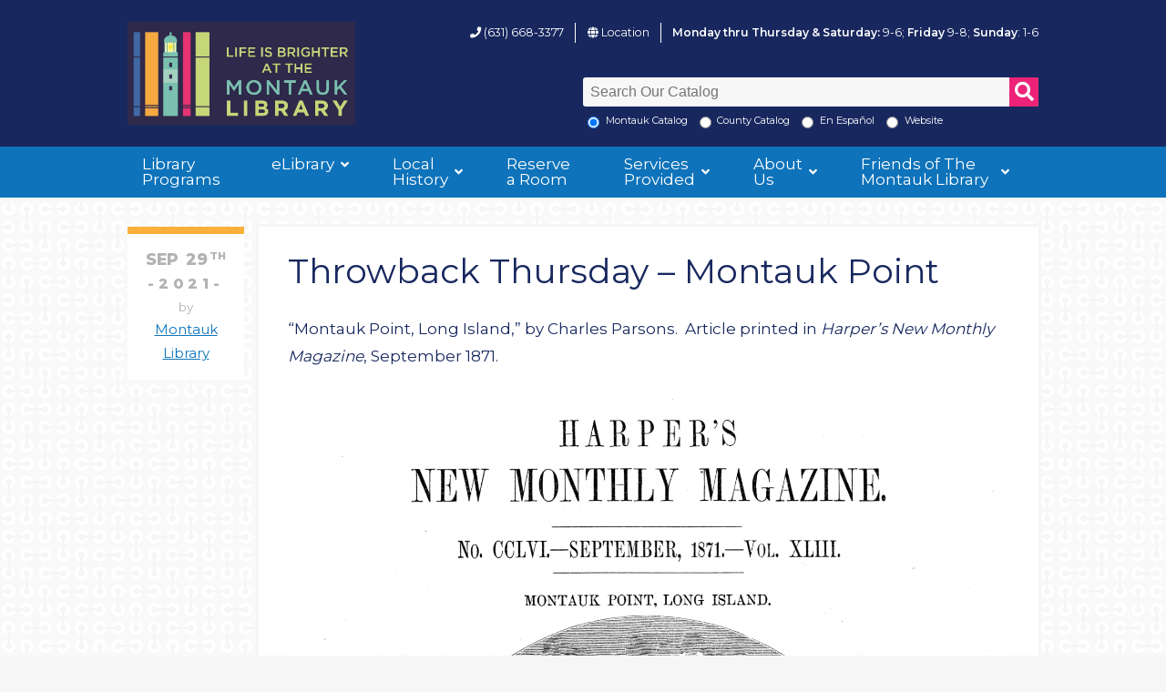

--- FILE ---
content_type: text/html; charset=UTF-8
request_url: https://montauklibrary.org/throwback-thursday-montauk-point/
body_size: 122093
content:
<!doctype html>
<html itemscope="itemscope" itemtype="http://schema.org/Article" lang="en-US">
<head>
	<meta charset="utf-8">
	<meta name="viewport" content="width=device-width, initial-scale=1.0"/>
	<style id="jetpack-boost-critical-css">@media all{ul{box-sizing:border-box}.aligncenter{clear:both}.screen-reader-text{border:0;clip-path:inset(50%);height:1px;margin:-1px;overflow:hidden;padding:0;position:absolute;width:1px;word-wrap:normal!important}html :where(img[class*=wp-image-]){height:auto;max-width:100%}:where(figure){margin:0 0 1em}}@media all{html{line-height:1.15;-ms-text-size-adjust:100%;-webkit-text-size-adjust:100%}html *{-webkit-box-sizing:border-box;box-sizing:border-box}body{margin:0}article,header,nav,section{display:block}h1{font-size:2em;margin:.67em 0}figcaption,figure{display:block}figure{margin:1em 40px}a{background-color:transparent;-webkit-text-decoration-skip:objects}strong{font-weight:inherit}strong{font-weight:bolder}small{font-size:80%}sup{font-size:75%;line-height:0;position:relative;vertical-align:baseline}sup{top:-.5em}img{border-style:none}svg:not(:root){overflow:hidden}button,input{overflow:visible}[type=submit],button{-webkit-appearance:button}fieldset{padding:.35em .75em .625em}textarea{overflow:auto}[type=radio]{-webkit-box-sizing:border-box;box-sizing:border-box;padding:0}[type=search]{-webkit-appearance:textfield;outline-offset:-2px}[type=search]::-webkit-search-cancel-button{-webkit-appearance:none}.cf:after{content:"";display:table;clear:both}.screen-reader-text,a.skip{display:inline-block;position:absolute;left:-10000px;top:auto;width:1px;height:1px;overflow:hidden;border:none}.content__wrap{display:-webkit-box;display:-ms-flexbox;display:flex;-webkit-box-orient:horizontal;-webkit-box-direction:normal;-ms-flex-flow:row wrap;flex-flow:row wrap;-webkit-box-pack:justify;-ms-flex-pack:justify;justify-content:space-between}.content__main{width:100%;margin-top:2rem}@media (min-width:50em){.content__main{min-width:60%;-webkit-box-flex:1;-ms-flex:1;flex:1}}.search-form{font-size:.9em;margin:0;position:relative}.search-form__field{margin:0;width:100%;line-height:1rem;height:2rem}.search-form__field--head{margin-bottom:.5rem}.search-form__head{width:100%;max-width:500px;position:absolute;bottom:1.2rem;right:0}.search-form__options{line-height:1}.search-form__submit{background-color:#ec2379;border-color:#ec2379;color:#fff;position:absolute;right:0;top:0;display:inline-block;height:2rem;width:2rem;font-size:1.3rem;margin-bottom:0;padding:0;line-height:1rem;border:1px solid transparent;border-top-right-radius:3px;border-bottom-right-radius:3px}.form-options{float:left}.inline-radio{display:inline-block;vertical-align:bottom;margin-right:.5rem;float:left}.inline-radio input{vertical-align:bottom}.inline-radio small{display:inline-block;vertical-align:bottom}fieldset{padding:1em 0}label{display:block;padding:0 0 .1rem}textarea{width:100%;max-width:100%;border-radius:3px;border:0;padding:1em;font-size:1em;outline:0;background:#f7f7f7}input[type=search],input[type=text]{width:100%;max-width:100%;border-radius:3px;border:0;padding:.5rem;font-size:1rem;outline:0;background:#f7f7f7;-webkit-box-sizing:border-box;box-sizing:border-box}input[type=radio]{display:inline-block;margin-right:.5em;clear:left;float:left}input[type=search]{-webkit-appearance:none;-moz-appearance:none;appearance:none}textarea{min-height:200px;width:100%}form button,form input[type=submit]{float:right}input[type=submit]{display:inline-block;position:relative;font-family:Montserrat,Helvetica,Arial,sans-serif;text-decoration:none;color:#fff;padding:1em 1.677em;vertical-align:middle;background-color:#18285f;text-transform:uppercase;font-size:.8em;border:1px solid transparent}html{font-size:1rem;line-height:1}body{height:100%;font-size:17px;font-family:Montserrat,Helvetica,Arial,sans-serif;font-weight:400;line-height:1.8;color:#18285f;-webkit-font-smoothing:antialiased;background:url(https://montauklibrary.org/wp-content/themes/montauklibrary-2018/library/images/connect.png) #f6f6f6 repeat}.wrap{width:88%;margin:0 auto;position:relative}.wrap:after{content:"";display:table;clear:both}@media (min-width:50em){.wrap{max-width:47.5rem}}@media (min-width:64em){.wrap{max-width:62.5rem}}@media (min-width:81.25em){.wrap{max-width:75rem}}.header__ancillary{background-color:#0e73ba;display:none}@media (min-width:64em){.header__ancillary{display:-webkit-box;display:-ms-flexbox;display:flex}}.header__ancillary .wrap{-webkit-box-pack:end;-ms-flex-pack:end;justify-content:flex-end;-webkit-box-align:center;-ms-flex-align:center;align-items:center}.header__main{display:none}@media (min-width:64em){.header__main{display:block;background-color:#18285f}}.header__main .wrap{position:relative}.header__main .nav{background-color:#0e73ba}.header__main a{color:#fff;text-decoration:none}.header__searcharea{float:right;width:73%;color:#fff;margin:2%0 2%auto;font-size:.9em}@media (min-width:81.25em){.header__searcharea{font-size:1em}}.header__searcharea input{color:#18285f}.logo{float:left;display:block;border:none;line-height:0;width:25%;max-width:300px;min-height:100px;margin:1.5rem 0}.logo img{padding:0;margin:0;max-width:100%;height:auto}.library-info{font-size:.8em;height:2rem;position:absolute;top:1.5rem;right:0;text-align:right;display:inline-block;width:inherit;color:#fff}.library-info--item{vertical-align:middle;display:inline-block;position:relative;padding-right:1em;margin-right:1em;border-right:1px solid #fff}.library-info--item:last-of-type{margin-right:0;padding-right:0;border:none}.library-info--mobile{position:relative;top:auto;right:auto;text-align:center;width:100%;height:auto}@media (min-width:37.5em){.library-info--mobile{-webkit-box-flex:2;-ms-flex:2;flex:2;text-align:right}}.library-info--mobile .library-info--item{border-right:none;padding:0 0 0 1em;margin:0}.library-info--mobile .library-info--item:last-of-type{display:block}.library-info a{color:#fff}a{color:#0e73ba}h1,h2,h3{margin:0 0 .675em 0;font-family:Montserrat,Helvetica,Arial,sans-serif;color:#18285f;font-weight:400;line-height:1.333em}h3 a{text-decoration:none;font-style:normal}h1{font-size:2em;line-height:1.333em}h2{font-size:1.8em;line-height:1.2em;color:#fab03b;font-weight:600}h3{font-size:1.7em;color:#6ac6be;font-weight:600}p,ul{padding-left:0;margin:0 0 1.677em 0}ul ul{margin-left:1.677em}strong{font-weight:600}.article{padding:0;margin-bottom:2rem;background-color:#fff;border-top:.5rem solid #6ac6be;-webkit-box-shadow:0 0 0 3px #f6f6f6;box-shadow:0 0 0 3px #f6f6f6}.article__header{font-size:1.1em;padding:1rem 2rem;position:relative}.article__title{margin-bottom:.5rem}.article__section{padding:0 2rem 1rem}.hentry{position:relative;margin-bottom:1.5em;border-top:.5rem solid transparent}@media (min-width:50em){.hentry{margin-left:9rem}}.hentry__byline{color:#b2b2b2;margin:0;font-size:.8em}@media (min-width:50em){.hentry__byline{position:absolute;left:-9rem;top:-.5rem;width:8rem;padding:1rem;background-color:#fff;text-align:center;border-top:.5rem solid #fab03b}}.hentry__byline time{font-weight:bolder}.time{display:inline-block;margin-right:.3rem}@media (min-width:50em){.time{margin-right:0;text-align:center;font-weight:800;text-transform:uppercase;line-height:1rem}.time--month{font-size:1.1rem;margin-right:.5rem}.time--day{font-size:1.1rem}.time--day sup{font-size:.7rem;margin-left:2px}.time--year{font-size:1rem;letter-spacing:.3rem;position:relative}.time--year:after,.time--year:before{content:"-";display:inline-block}}.byline{font-size:.9em;margin-right:.3rem}@media (min-width:50em){.byline{margin-right:0;display:block}}.size-full{width:auto;max-width:100%;height:auto}img{margin:0 0 1.5em 0;width:auto;max-width:100%;height:auto}.aligncenter{margin-right:auto;margin-left:auto;margin-bottom:1.5em;display:block;clear:both}.wp-caption{width:auto;max-width:100%;background:#fff;padding:.2em;border:1px solid #f6f6f6}.wp-caption img{max-width:100%;margin-bottom:0;width:100%}.wp-caption-text{font-size:.85em;margin:.2em 0 .3em;text-align:center;color:#b2b2b2}.return-to-top{position:fixed;bottom:.5rem;right:.5rem;background:#18285f;background:rgba(24,40,95,.7);width:50px;height:50px;display:block;text-decoration:none;-webkit-border-radius:35px;-moz-border-radius:35px;border-radius:35px;display:none}.return-to-top__i{color:#fff;margin:0;position:relative;left:16px;top:10px;font-size:19px}.footer a{font-style:normal}.footer ul{margin:0;padding:0}.footer li{list-style-type:none;margin-left:0}#my-menu:not(.mm-menu){display:none}.nav__mobile{background-color:#18285f;display:block;padding:1rem 0;width:100%;font-family:Montserrat,Helvetica,Arial,sans-serif;font-style:normal}@media (min-width:37.5em){.nav__mobile{display:-webkit-box;display:-ms-flexbox;display:flex}}.nav__mobile .wrap{-webkit-box-align:start;-ms-flex-align:start;align-items:flex-start;-webkit-box-pack:justify;-ms-flex-pack:justify;justify-content:space-between;display:block}@media (min-width:37.5em){.nav__mobile .wrap{display:-webkit-box;display:-ms-flexbox;display:flex}}.nav__mobile--toggler{border:none;font-size:1.2em;color:#fff;text-decoration:none;text-align:right;font-weight:700;text-transform:uppercase}.nav__mobile--toggler i{font-size:1.1em}.nav__mobile--logo{text-align:center;display:block}@media (min-width:37.5em){.nav__mobile--logo{-webkit-box-flex:1;-ms-flex:1;flex:1;text-align:left}}.nav__mobile--logo img{margin-bottom:0;display:inline-block}@media (min-width:64em){.nav__mobile{display:none}}.menu{display:-webkit-box;display:-ms-flexbox;display:flex;-webkit-box-pack:start;-ms-flex-pack:start;justify-content:flex-start;width:100%;padding:0;line-height:1;margin:0;border-bottom:0;margin:0;line-height:0;list-style-type:none!important}.menu.nav__footer{display:none}@media (min-width:64em){.menu.nav__footer{display:inline-block;position:absolute;top:0;right:0;width:auto;text-align:right;max-width:75%;line-height:1.3em;font-size:.9em}.menu.nav__footer li{margin:0}.menu.nav__footer a{padding:0 .677rem}}@media (min-width:70em){.menu.nav__footer{font-size:1em}}.menu__link{display:block;position:relative;padding:.677rem 1rem;height:auto;width:100%;color:#fff;text-decoration:none;line-height:1}.menu-item{position:relative;display:inline-block;margin:0 1.5rem 0 0;-webkit-box-flex:0;-ms-flex:0 1 auto;flex:0 1 auto}.nav__footer .menu-item{margin:0 0 1rem 0}.menu-item--top:last-of-type .sub-menu{left:auto;right:0}.menu-item--sub{display:block;width:100%}.nav__main .menu-item-has-children>.menu__link{padding-right:1.5rem}.nav__main .menu-item-has-children>.menu__link:after{content:"";font-family:FontAwesome;display:block;position:absolute;top:50%;-webkit-transform:translateY(-50%);-ms-transform:translateY(-50%);transform:translateY(-50%);right:.5rem;font-weight:300;font-size:.9rem}.nav__main .sub-menu{display:none;position:absolute;left:0;top:100%;width:15rem;margin:0;font-size:.9rem;background-color:#18285f;-webkit-box-shadow:1px 1px 1px #f6f6f6;box-shadow:1px 1px 1px #f6f6f6;z-index:1}.nav__main .sub-menu .menu__link{border-bottom:1px solid #fff}.nav__main .sub-menu .sub-menu{left:100%;top:0;background-color:#fff}.nav__main .sub-menu .menu-item-has-children>.menu__link:after{content:""}#my-menu{background-color:#f6f6f6}#my-menu a{border:none;color:#000;background-color:none}#my-menu .menu__link{line-height:20px!important}}.eStore_apple_overlay{display:none;background-image:url(https://montauklibrary.org/wp-content/plugins/wp-cart-for-digital-products/images/white.png);width:450px;padding:20px;font-size:13px}@media all{.swiper{display:block;list-style:none;margin-left:auto;margin-right:auto;overflow:hidden;padding:0;position:relative;z-index:1}.swiper-wrapper{box-sizing:initial;display:flex;height:100%;position:relative;width:100%;z-index:1}.swiper-wrapper{transform:translateZ(0)}.swiper-button-next,.swiper-button-prev{align-items:center;color:#007aff;display:flex;height:44px;justify-content:center;margin-top:-22px;position:absolute;top:50%;width:27px;z-index:10}.swiper-button-next svg,.swiper-button-prev svg{height:100%;-o-object-fit:contain;object-fit:contain;transform-origin:center;width:100%}.swiper-button-prev{left:10px;right:auto}.swiper-button-next:after,.swiper-button-prev:after{font-family:swiper-icons;font-size:44px;font-variant:normal;letter-spacing:0;line-height:1;text-transform:none!important}.swiper-button-prev:after{content:"prev"}.swiper-button-next{left:auto;right:10px}.swiper-button-next:after{content:"next"}.swiper-pagination{position:absolute;text-align:center;transform:translateZ(0);z-index:10}}@media all{:root{--jp-carousel-primary-color:#fff;--jp-carousel-primary-subtle-color:#999;--jp-carousel-bg-color:#000;--jp-carousel-bg-faded-color:#222;--jp-carousel-border-color:#3a3a3a}.jp-carousel-overlay .swiper-button-next,.jp-carousel-overlay .swiper-button-prev{background-image:none}.jp-carousel-wrap *{line-height:inherit}.jp-carousel-wrap.swiper{height:auto;width:100vw}.jp-carousel-overlay .swiper-button-next,.jp-carousel-overlay .swiper-button-prev{opacity:.5;height:initial;width:initial;padding:20px 40px;background-image:none}.jp-carousel-overlay .swiper-button-next::after,.jp-carousel-overlay .swiper-button-prev::after{content:none}.jp-carousel-overlay .swiper-button-next svg,.jp-carousel-overlay .swiper-button-prev svg{height:30px;width:28px;background:var(--jp-carousel-bg-color);border-radius:4px}.jp-carousel-overlay{font-family:"Helvetica Neue",sans-serif!important;z-index:2147483647;overflow-x:hidden;overflow-y:auto;direction:ltr;position:fixed;top:0;right:0;bottom:0;left:0;background:var(--jp-carousel-bg-color)}.jp-carousel-overlay *{box-sizing:border-box}.jp-carousel-overlay h2::before,.jp-carousel-overlay h3::before{content:none;display:none}.jp-carousel-overlay .swiper .swiper-button-prev{left:0;right:auto}.jp-carousel-overlay .swiper .swiper-button-next{right:0;left:auto}.jp-carousel-container{display:grid;grid-template-rows:1fr 64px;height:100%}.jp-carousel-info{display:flex;flex-direction:column;text-align:left!important;-webkit-font-smoothing:subpixel-antialiased!important;z-index:100;background-color:var(--jp-carousel-bg-color);opacity:1}.jp-carousel-info-footer{position:relative;background-color:var(--jp-carousel-bg-color);height:64px;display:flex;align-items:center;justify-content:space-between;width:100vw}.jp-carousel-info-extra{display:none;background-color:var(--jp-carousel-bg-color);padding:35px;width:100vw;border-top:1px solid var(--jp-carousel-bg-faded-color)}.jp-carousel-title-and-caption{margin-bottom:15px}.jp-carousel-photo-info{left:0!important;width:100%!important}.jp-carousel-comments-wrapper{padding:0;width:100%!important;display:none}.jp-carousel-close-hint{letter-spacing:0!important;position:fixed;top:20px;right:30px;padding:10px;text-align:right;width:45px;height:45px;z-index:15;color:var(--jp-carousel-primary-color)}.jp-carousel-close-hint svg{padding:3px 2px;background:var(--jp-carousel-bg-color);border-radius:4px}.jp-carousel-pagination-container{flex:1;margin:0 15px 0 35px}.jp-carousel-pagination,.jp-swiper-pagination{color:var(--jp-carousel-primary-color);font-size:15px;font-weight:400;white-space:nowrap;display:none;position:static!important}.jp-carousel-pagination-container .swiper-pagination{text-align:left;line-height:8px}.jp-carousel-pagination{padding-left:5px}.jp-carousel-info-footer .jp-carousel-photo-title-container{flex:4;justify-content:center;overflow:hidden;margin:0}.jp-carousel-photo-caption,.jp-carousel-photo-title{background:0 0!important;border:none!important;display:inline-block;font:400 20px/1.3em"Helvetica Neue",sans-serif;line-height:normal;letter-spacing:0!important;margin:0 0 10px 0;padding:0;overflow:hidden;text-shadow:none!important;text-transform:none!important;color:var(--jp-carousel-primary-color)}.jp-carousel-info-footer .jp-carousel-photo-caption{text-align:center;font-size:15px;white-space:nowrap;color:var(--jp-carousel-primary-subtle-color);margin:0;text-overflow:ellipsis}.jp-carousel-photo-title{font-size:32px;margin-bottom:2px}.jp-carousel-photo-description{color:var(--jp-carousel-primary-subtle-color);font-size:16px;margin:25px 0;width:100%;overflow:hidden;overflow-wrap:break-word}.jp-carousel-caption{font-size:14px;font-weight:400;margin:0}.jp-carousel-image-meta{color:var(--jp-carousel-primary-color);font:12px/1.4"Helvetica Neue",sans-serif!important;width:100%;display:none}.jp-carousel-image-meta ul{margin:0!important;padding:0!important;list-style:none!important}a.jp-carousel-image-download{display:inline-block;clear:both;color:var(--jp-carousel-primary-subtle-color);line-height:1;font-weight:400;font-size:14px;text-decoration:none}a.jp-carousel-image-download svg{display:inline-block;vertical-align:middle;margin:0 3px;padding-bottom:2px}.jp-carousel-comments{font:15px/1.7"Helvetica Neue",sans-serif!important;font-weight:400;background:none transparent;width:100%;bottom:10px;margin-top:20px}#jp-carousel-comment-form{margin:0 0 10px!important;width:100%}textarea#jp-carousel-comment-form-comment-field{background:var(--jp-carousel-bg-faded-color);border:1px solid var(--jp-carousel-border-color);color:var(--jp-carousel-primary-subtle-color);font:16px/1.4"Helvetica Neue",sans-serif!important;width:100%;padding:10px 10px 5px;margin:0;float:none;height:147px;box-shadow:inset 2px 2px 2px rgba(0,0,0,.1);border-radius:3px;overflow:hidden;box-sizing:border-box}textarea#jp-carousel-comment-form-comment-field::-webkit-input-placeholder{color:#555}#jp-carousel-loading-overlay{display:none;position:fixed;top:0;bottom:0;left:0;right:0}#jp-carousel-loading-wrapper{display:flex;align-items:center;justify-content:center;height:100vh;width:100vw}#jp-carousel-library-loading,#jp-carousel-library-loading::after{border-radius:50%;width:40px;height:40px}#jp-carousel-library-loading{float:left;margin:22px 0 0 10px;font-size:10px;position:relative;text-indent:-9999em;border-top:8px solid rgba(255,255,255,.2);border-right:8px solid rgba(255,255,255,.2);border-bottom:8px solid rgba(255,255,255,.2);border-left:8px solid var(--jp-carousel-primary-color);transform:translateZ(0)}#jp-carousel-comment-form-spinner,#jp-carousel-comment-form-spinner::after{border-radius:50%;width:20px;height:20px}#jp-carousel-comment-form-spinner{display:none;float:left;font-size:10px;position:absolute;text-indent:-9999em;border-top:4px solid rgba(255,255,255,.2);border-right:4px solid rgba(255,255,255,.2);border-bottom:4px solid rgba(255,255,255,.2);border-left:4px solid var(--jp-carousel-primary-color);transform:translateZ(0);margin:0 auto;top:calc(50% - 15px);left:0;bottom:0;right:0}.jp-carousel-info-content-wrapper{max-width:800px;margin:auto}#jp-carousel-comment-form-submit-and-info-wrapper{display:none;overflow:hidden;width:100%}#jp-carousel-comment-form-commenting-as input{background:var(--jp-carousel-bg-color);border:1px solid var(--jp-carousel-border-color);color:var(--jp-carousel-primary-subtle-color);font:16px/1.4"Helvetica Neue",sans-serif!important;padding:10px;float:left;box-shadow:inset 2px 2px 2px rgba(0,0,0,.2);border-radius:2px;width:285px}#jp-carousel-comment-form-commenting-as fieldset{float:left;border:none;margin:20px 0 0 0;padding:0;clear:both}#jp-carousel-comment-form-commenting-as label{font:400 13px/1.7"Helvetica Neue",sans-serif!important;margin:0 20px 3px 0;float:left;width:100px}#jp-carousel-comment-form-button-submit{margin-top:20px;margin-left:auto;display:block;border:solid 1px var(--jp-carousel-primary-color);background:var(--jp-carousel-bg-color);border-radius:3px;padding:8px 16px;font-size:14px;color:var(--jp-carousel-primary-color)}#jp-carousel-comment-form-container{margin-bottom:15px;width:100%;margin-top:20px;color:var(--jp-carousel-primary-subtle-color);position:relative;overflow:hidden}#jp-carousel-comment-post-results{display:none;overflow:auto;width:100%}#jp-carousel-comments-loading{font:400 15px/1.7"Helvetica Neue",sans-serif!important;display:none;color:var(--jp-carousel-primary-subtle-color);text-align:left;margin-bottom:20px;width:100%;bottom:10px;margin-top:20px}.jp-carousel-photo-icons-container{flex:1;display:block;text-align:right;margin:0 20px 0 30px;white-space:nowrap}.jp-carousel-icon-btn{padding:16px;text-decoration:none;border:none;background:0 0;display:inline-block;height:64px}.jp-carousel-icon{border:none;display:inline-block;line-height:0;font-weight:400;font-style:normal;border-radius:4px;width:31px;padding:4px 3px 3px}.jp-carousel-icon svg{display:inline-block}.jp-carousel-overlay rect{fill:var(--jp-carousel-primary-color)}.jp-carousel-icon .jp-carousel-has-comments-indicator{display:none;font-size:12px;vertical-align:top;margin-left:-16px;line-height:1;padding:2px 4px;border-radius:4px;background:var(--jp-carousel-primary-color);color:var(--jp-carousel-bg-color);font-weight:400;font-family:"Helvetica Neue",sans-serif!important;position:relative}@media only screen and (max-width:760px){.jp-carousel-overlay .swiper .swiper-button-next,.jp-carousel-overlay .swiper .swiper-button-prev{display:none!important}.jp-carousel-image-meta{float:none!important;width:100%!important;box-sizing:border-box;margin-left:0}.jp-carousel-close-hint{font-size:26px!important;position:fixed!important;top:10px;right:10px}.jp-carousel-wrap{background-color:var(--jp-carousel-bg-color)}.jp-carousel-caption{overflow:visible!important}.jp-carousel-info-footer .jp-carousel-photo-title-container{display:none}.jp-carousel-photo-icons-container{margin:0 10px 0 0;white-space:nowrap}.jp-carousel-icon-btn{padding-left:20px}.jp-carousel-pagination{padding-left:5px}.jp-carousel-pagination-container{margin-left:25px}#jp-carousel-comment-form-commenting-as fieldset,#jp-carousel-comment-form-commenting-as input{width:100%;float:none}}}</style><title>Throwback Thursday &#8211; Montauk Point &#8211; Montauk Library</title>
<meta name='robots' content='max-image-preview:large' />
	<style>img:is([sizes="auto" i], [sizes^="auto," i]) { contain-intrinsic-size: 3000px 1500px }</style>
	<link rel='dns-prefetch' href='//www.googletagmanager.com' />
<link rel='dns-prefetch' href='//stats.wp.com' />
<link rel='dns-prefetch' href='//use.fontawesome.com' />
<link rel='dns-prefetch' href='//fonts.googleapis.com' />
<link rel='dns-prefetch' href='//v0.wordpress.com' />
<link rel="alternate" type="application/rss+xml" title="Montauk Library &raquo; Feed" href="https://montauklibrary.org/feed/" />
<link rel="alternate" type="application/rss+xml" title="Montauk Library &raquo; Comments Feed" href="https://montauklibrary.org/comments/feed/" />
<link rel="alternate" type="application/rss+xml" title="Montauk Library &raquo; Throwback Thursday &#8211; Montauk Point Comments Feed" href="https://montauklibrary.org/throwback-thursday-montauk-point/feed/" />
<noscript><link rel='stylesheet' id='embed-pdf-viewer-css' href='https://montauklibrary.org/wp-content/plugins/embed-pdf-viewer/css/embed-pdf-viewer.css?ver=2.4.6' type='text/css' media='screen' />
</noscript><link data-media="screen" onload="this.media=this.dataset.media; delete this.dataset.media; this.removeAttribute( &#039;onload&#039; );" rel='stylesheet' id='embed-pdf-viewer-css' href='https://montauklibrary.org/wp-content/plugins/embed-pdf-viewer/css/embed-pdf-viewer.css?ver=2.4.6' type='text/css' media="not all" />
<noscript><link rel='stylesheet' id='wp-block-library-css' href='https://montauklibrary.org/wp-includes/css/dist/block-library/style.min.css?ver=6.8.3' type='text/css' media='all' />
</noscript><link data-media="all" onload="this.media=this.dataset.media; delete this.dataset.media; this.removeAttribute( &#039;onload&#039; );" rel='stylesheet' id='wp-block-library-css' href='https://montauklibrary.org/wp-includes/css/dist/block-library/style.min.css?ver=6.8.3' type='text/css' media="not all" />
<style id='classic-theme-styles-inline-css' type='text/css'>
/*! This file is auto-generated */
.wp-block-button__link{color:#fff;background-color:#32373c;border-radius:9999px;box-shadow:none;text-decoration:none;padding:calc(.667em + 2px) calc(1.333em + 2px);font-size:1.125em}.wp-block-file__button{background:#32373c;color:#fff;text-decoration:none}
</style>
<noscript><link rel='stylesheet' id='mediaelement-css' href='https://montauklibrary.org/wp-includes/js/mediaelement/mediaelementplayer-legacy.min.css?ver=4.2.17' type='text/css' media='all' />
</noscript><link data-media="all" onload="this.media=this.dataset.media; delete this.dataset.media; this.removeAttribute( &#039;onload&#039; );" rel='stylesheet' id='mediaelement-css' href='https://montauklibrary.org/wp-includes/js/mediaelement/mediaelementplayer-legacy.min.css?ver=4.2.17' type='text/css' media="not all" />
<noscript><link rel='stylesheet' id='wp-mediaelement-css' href='https://montauklibrary.org/wp-includes/js/mediaelement/wp-mediaelement.min.css?ver=6.8.3' type='text/css' media='all' />
</noscript><link data-media="all" onload="this.media=this.dataset.media; delete this.dataset.media; this.removeAttribute( &#039;onload&#039; );" rel='stylesheet' id='wp-mediaelement-css' href='https://montauklibrary.org/wp-includes/js/mediaelement/wp-mediaelement.min.css?ver=6.8.3' type='text/css' media="not all" />
<style id='jetpack-sharing-buttons-style-inline-css' type='text/css'>
.jetpack-sharing-buttons__services-list{display:flex;flex-direction:row;flex-wrap:wrap;gap:0;list-style-type:none;margin:5px;padding:0}.jetpack-sharing-buttons__services-list.has-small-icon-size{font-size:12px}.jetpack-sharing-buttons__services-list.has-normal-icon-size{font-size:16px}.jetpack-sharing-buttons__services-list.has-large-icon-size{font-size:24px}.jetpack-sharing-buttons__services-list.has-huge-icon-size{font-size:36px}@media print{.jetpack-sharing-buttons__services-list{display:none!important}}.editor-styles-wrapper .wp-block-jetpack-sharing-buttons{gap:0;padding-inline-start:0}ul.jetpack-sharing-buttons__services-list.has-background{padding:1.25em 2.375em}
</style>
<style id='global-styles-inline-css' type='text/css'>
:root{--wp--preset--aspect-ratio--square: 1;--wp--preset--aspect-ratio--4-3: 4/3;--wp--preset--aspect-ratio--3-4: 3/4;--wp--preset--aspect-ratio--3-2: 3/2;--wp--preset--aspect-ratio--2-3: 2/3;--wp--preset--aspect-ratio--16-9: 16/9;--wp--preset--aspect-ratio--9-16: 9/16;--wp--preset--color--black: #000000;--wp--preset--color--cyan-bluish-gray: #abb8c3;--wp--preset--color--white: #ffffff;--wp--preset--color--pale-pink: #f78da7;--wp--preset--color--vivid-red: #cf2e2e;--wp--preset--color--luminous-vivid-orange: #ff6900;--wp--preset--color--luminous-vivid-amber: #fcb900;--wp--preset--color--light-green-cyan: #7bdcb5;--wp--preset--color--vivid-green-cyan: #00d084;--wp--preset--color--pale-cyan-blue: #8ed1fc;--wp--preset--color--vivid-cyan-blue: #0693e3;--wp--preset--color--vivid-purple: #9b51e0;--wp--preset--gradient--vivid-cyan-blue-to-vivid-purple: linear-gradient(135deg,rgba(6,147,227,1) 0%,rgb(155,81,224) 100%);--wp--preset--gradient--light-green-cyan-to-vivid-green-cyan: linear-gradient(135deg,rgb(122,220,180) 0%,rgb(0,208,130) 100%);--wp--preset--gradient--luminous-vivid-amber-to-luminous-vivid-orange: linear-gradient(135deg,rgba(252,185,0,1) 0%,rgba(255,105,0,1) 100%);--wp--preset--gradient--luminous-vivid-orange-to-vivid-red: linear-gradient(135deg,rgba(255,105,0,1) 0%,rgb(207,46,46) 100%);--wp--preset--gradient--very-light-gray-to-cyan-bluish-gray: linear-gradient(135deg,rgb(238,238,238) 0%,rgb(169,184,195) 100%);--wp--preset--gradient--cool-to-warm-spectrum: linear-gradient(135deg,rgb(74,234,220) 0%,rgb(151,120,209) 20%,rgb(207,42,186) 40%,rgb(238,44,130) 60%,rgb(251,105,98) 80%,rgb(254,248,76) 100%);--wp--preset--gradient--blush-light-purple: linear-gradient(135deg,rgb(255,206,236) 0%,rgb(152,150,240) 100%);--wp--preset--gradient--blush-bordeaux: linear-gradient(135deg,rgb(254,205,165) 0%,rgb(254,45,45) 50%,rgb(107,0,62) 100%);--wp--preset--gradient--luminous-dusk: linear-gradient(135deg,rgb(255,203,112) 0%,rgb(199,81,192) 50%,rgb(65,88,208) 100%);--wp--preset--gradient--pale-ocean: linear-gradient(135deg,rgb(255,245,203) 0%,rgb(182,227,212) 50%,rgb(51,167,181) 100%);--wp--preset--gradient--electric-grass: linear-gradient(135deg,rgb(202,248,128) 0%,rgb(113,206,126) 100%);--wp--preset--gradient--midnight: linear-gradient(135deg,rgb(2,3,129) 0%,rgb(40,116,252) 100%);--wp--preset--font-size--small: 13px;--wp--preset--font-size--medium: 20px;--wp--preset--font-size--large: 36px;--wp--preset--font-size--x-large: 42px;--wp--preset--spacing--20: 0.44rem;--wp--preset--spacing--30: 0.67rem;--wp--preset--spacing--40: 1rem;--wp--preset--spacing--50: 1.5rem;--wp--preset--spacing--60: 2.25rem;--wp--preset--spacing--70: 3.38rem;--wp--preset--spacing--80: 5.06rem;--wp--preset--shadow--natural: 6px 6px 9px rgba(0, 0, 0, 0.2);--wp--preset--shadow--deep: 12px 12px 50px rgba(0, 0, 0, 0.4);--wp--preset--shadow--sharp: 6px 6px 0px rgba(0, 0, 0, 0.2);--wp--preset--shadow--outlined: 6px 6px 0px -3px rgba(255, 255, 255, 1), 6px 6px rgba(0, 0, 0, 1);--wp--preset--shadow--crisp: 6px 6px 0px rgba(0, 0, 0, 1);}:where(.is-layout-flex){gap: 0.5em;}:where(.is-layout-grid){gap: 0.5em;}body .is-layout-flex{display: flex;}.is-layout-flex{flex-wrap: wrap;align-items: center;}.is-layout-flex > :is(*, div){margin: 0;}body .is-layout-grid{display: grid;}.is-layout-grid > :is(*, div){margin: 0;}:where(.wp-block-columns.is-layout-flex){gap: 2em;}:where(.wp-block-columns.is-layout-grid){gap: 2em;}:where(.wp-block-post-template.is-layout-flex){gap: 1.25em;}:where(.wp-block-post-template.is-layout-grid){gap: 1.25em;}.has-black-color{color: var(--wp--preset--color--black) !important;}.has-cyan-bluish-gray-color{color: var(--wp--preset--color--cyan-bluish-gray) !important;}.has-white-color{color: var(--wp--preset--color--white) !important;}.has-pale-pink-color{color: var(--wp--preset--color--pale-pink) !important;}.has-vivid-red-color{color: var(--wp--preset--color--vivid-red) !important;}.has-luminous-vivid-orange-color{color: var(--wp--preset--color--luminous-vivid-orange) !important;}.has-luminous-vivid-amber-color{color: var(--wp--preset--color--luminous-vivid-amber) !important;}.has-light-green-cyan-color{color: var(--wp--preset--color--light-green-cyan) !important;}.has-vivid-green-cyan-color{color: var(--wp--preset--color--vivid-green-cyan) !important;}.has-pale-cyan-blue-color{color: var(--wp--preset--color--pale-cyan-blue) !important;}.has-vivid-cyan-blue-color{color: var(--wp--preset--color--vivid-cyan-blue) !important;}.has-vivid-purple-color{color: var(--wp--preset--color--vivid-purple) !important;}.has-black-background-color{background-color: var(--wp--preset--color--black) !important;}.has-cyan-bluish-gray-background-color{background-color: var(--wp--preset--color--cyan-bluish-gray) !important;}.has-white-background-color{background-color: var(--wp--preset--color--white) !important;}.has-pale-pink-background-color{background-color: var(--wp--preset--color--pale-pink) !important;}.has-vivid-red-background-color{background-color: var(--wp--preset--color--vivid-red) !important;}.has-luminous-vivid-orange-background-color{background-color: var(--wp--preset--color--luminous-vivid-orange) !important;}.has-luminous-vivid-amber-background-color{background-color: var(--wp--preset--color--luminous-vivid-amber) !important;}.has-light-green-cyan-background-color{background-color: var(--wp--preset--color--light-green-cyan) !important;}.has-vivid-green-cyan-background-color{background-color: var(--wp--preset--color--vivid-green-cyan) !important;}.has-pale-cyan-blue-background-color{background-color: var(--wp--preset--color--pale-cyan-blue) !important;}.has-vivid-cyan-blue-background-color{background-color: var(--wp--preset--color--vivid-cyan-blue) !important;}.has-vivid-purple-background-color{background-color: var(--wp--preset--color--vivid-purple) !important;}.has-black-border-color{border-color: var(--wp--preset--color--black) !important;}.has-cyan-bluish-gray-border-color{border-color: var(--wp--preset--color--cyan-bluish-gray) !important;}.has-white-border-color{border-color: var(--wp--preset--color--white) !important;}.has-pale-pink-border-color{border-color: var(--wp--preset--color--pale-pink) !important;}.has-vivid-red-border-color{border-color: var(--wp--preset--color--vivid-red) !important;}.has-luminous-vivid-orange-border-color{border-color: var(--wp--preset--color--luminous-vivid-orange) !important;}.has-luminous-vivid-amber-border-color{border-color: var(--wp--preset--color--luminous-vivid-amber) !important;}.has-light-green-cyan-border-color{border-color: var(--wp--preset--color--light-green-cyan) !important;}.has-vivid-green-cyan-border-color{border-color: var(--wp--preset--color--vivid-green-cyan) !important;}.has-pale-cyan-blue-border-color{border-color: var(--wp--preset--color--pale-cyan-blue) !important;}.has-vivid-cyan-blue-border-color{border-color: var(--wp--preset--color--vivid-cyan-blue) !important;}.has-vivid-purple-border-color{border-color: var(--wp--preset--color--vivid-purple) !important;}.has-vivid-cyan-blue-to-vivid-purple-gradient-background{background: var(--wp--preset--gradient--vivid-cyan-blue-to-vivid-purple) !important;}.has-light-green-cyan-to-vivid-green-cyan-gradient-background{background: var(--wp--preset--gradient--light-green-cyan-to-vivid-green-cyan) !important;}.has-luminous-vivid-amber-to-luminous-vivid-orange-gradient-background{background: var(--wp--preset--gradient--luminous-vivid-amber-to-luminous-vivid-orange) !important;}.has-luminous-vivid-orange-to-vivid-red-gradient-background{background: var(--wp--preset--gradient--luminous-vivid-orange-to-vivid-red) !important;}.has-very-light-gray-to-cyan-bluish-gray-gradient-background{background: var(--wp--preset--gradient--very-light-gray-to-cyan-bluish-gray) !important;}.has-cool-to-warm-spectrum-gradient-background{background: var(--wp--preset--gradient--cool-to-warm-spectrum) !important;}.has-blush-light-purple-gradient-background{background: var(--wp--preset--gradient--blush-light-purple) !important;}.has-blush-bordeaux-gradient-background{background: var(--wp--preset--gradient--blush-bordeaux) !important;}.has-luminous-dusk-gradient-background{background: var(--wp--preset--gradient--luminous-dusk) !important;}.has-pale-ocean-gradient-background{background: var(--wp--preset--gradient--pale-ocean) !important;}.has-electric-grass-gradient-background{background: var(--wp--preset--gradient--electric-grass) !important;}.has-midnight-gradient-background{background: var(--wp--preset--gradient--midnight) !important;}.has-small-font-size{font-size: var(--wp--preset--font-size--small) !important;}.has-medium-font-size{font-size: var(--wp--preset--font-size--medium) !important;}.has-large-font-size{font-size: var(--wp--preset--font-size--large) !important;}.has-x-large-font-size{font-size: var(--wp--preset--font-size--x-large) !important;}
:where(.wp-block-post-template.is-layout-flex){gap: 1.25em;}:where(.wp-block-post-template.is-layout-grid){gap: 1.25em;}
:where(.wp-block-columns.is-layout-flex){gap: 2em;}:where(.wp-block-columns.is-layout-grid){gap: 2em;}
:root :where(.wp-block-pullquote){font-size: 1.5em;line-height: 1.6;}
</style>
<noscript><link rel='stylesheet' id='ctct_form_styles-css' href='https://montauklibrary.org/wp-content/plugins/constant-contact-forms/assets/css/style.css?ver=2.15.2' type='text/css' media='all' />
</noscript><link data-media="all" onload="this.media=this.dataset.media; delete this.dataset.media; this.removeAttribute( &#039;onload&#039; );" rel='stylesheet' id='ctct_form_styles-css' href='https://montauklibrary.org/wp-content/plugins/constant-contact-forms/assets/css/style.css?ver=2.15.2' type='text/css' media="not all" />
<noscript><link rel='stylesheet' id='widgetopts-styles-css' href='https://montauklibrary.org/wp-content/plugins/extended-widget-options/assets/css/widget-options.css?ver=5.1.6' type='text/css' media='all' />
</noscript><link data-media="all" onload="this.media=this.dataset.media; delete this.dataset.media; this.removeAttribute( &#039;onload&#039; );" rel='stylesheet' id='widgetopts-styles-css' href='https://montauklibrary.org/wp-content/plugins/extended-widget-options/assets/css/widget-options.css?ver=5.1.6' type='text/css' media="not all" />
<noscript><link rel='stylesheet' id='magic-liquidizer-table-style-css' href='https://montauklibrary.org/wp-content/plugins/magic-liquidizer-responsive-table/idcss/ml-responsive-table.css?ver=2.0.3' type='text/css' media='all' />
</noscript><link data-media="all" onload="this.media=this.dataset.media; delete this.dataset.media; this.removeAttribute( &#039;onload&#039; );" rel='stylesheet' id='magic-liquidizer-table-style-css' href='https://montauklibrary.org/wp-content/plugins/magic-liquidizer-responsive-table/idcss/ml-responsive-table.css?ver=2.0.3' type='text/css' media="not all" />
<noscript><link rel='stylesheet' id='tablepress-default-css' href='https://montauklibrary.org/wp-content/plugins/tablepress/css/build/default.css?ver=3.2.6' type='text/css' media='all' />
</noscript><link data-media="all" onload="this.media=this.dataset.media; delete this.dataset.media; this.removeAttribute( &#039;onload&#039; );" rel='stylesheet' id='tablepress-default-css' href='https://montauklibrary.org/wp-content/plugins/tablepress/css/build/default.css?ver=3.2.6' type='text/css' media="not all" />
<noscript><link rel='stylesheet' id='bfa-font-awesome-css' href='https://use.fontawesome.com/releases/v5.15.4/css/all.css?ver=2.0.3' type='text/css' media='all' />
</noscript><link data-media="all" onload="this.media=this.dataset.media; delete this.dataset.media; this.removeAttribute( &#039;onload&#039; );" rel='stylesheet' id='bfa-font-awesome-css' href='https://use.fontawesome.com/releases/v5.15.4/css/all.css?ver=2.0.3' type='text/css' media="not all" />
<noscript><link rel='stylesheet' id='bfa-font-awesome-v4-shim-css' href='https://use.fontawesome.com/releases/v5.15.4/css/v4-shims.css?ver=2.0.3' type='text/css' media='all' />
</noscript><link data-media="all" onload="this.media=this.dataset.media; delete this.dataset.media; this.removeAttribute( &#039;onload&#039; );" rel='stylesheet' id='bfa-font-awesome-v4-shim-css' href='https://use.fontawesome.com/releases/v5.15.4/css/v4-shims.css?ver=2.0.3' type='text/css' media="not all" />
<style id='bfa-font-awesome-v4-shim-inline-css' type='text/css'>

			@font-face {
				font-family: 'FontAwesome';
				src: url('https://use.fontawesome.com/releases/v5.15.4/webfonts/fa-brands-400.eot'),
				url('https://use.fontawesome.com/releases/v5.15.4/webfonts/fa-brands-400.eot?#iefix') format('embedded-opentype'),
				url('https://use.fontawesome.com/releases/v5.15.4/webfonts/fa-brands-400.woff2') format('woff2'),
				url('https://use.fontawesome.com/releases/v5.15.4/webfonts/fa-brands-400.woff') format('woff'),
				url('https://use.fontawesome.com/releases/v5.15.4/webfonts/fa-brands-400.ttf') format('truetype'),
				url('https://use.fontawesome.com/releases/v5.15.4/webfonts/fa-brands-400.svg#fontawesome') format('svg');
			}

			@font-face {
				font-family: 'FontAwesome';
				src: url('https://use.fontawesome.com/releases/v5.15.4/webfonts/fa-solid-900.eot'),
				url('https://use.fontawesome.com/releases/v5.15.4/webfonts/fa-solid-900.eot?#iefix') format('embedded-opentype'),
				url('https://use.fontawesome.com/releases/v5.15.4/webfonts/fa-solid-900.woff2') format('woff2'),
				url('https://use.fontawesome.com/releases/v5.15.4/webfonts/fa-solid-900.woff') format('woff'),
				url('https://use.fontawesome.com/releases/v5.15.4/webfonts/fa-solid-900.ttf') format('truetype'),
				url('https://use.fontawesome.com/releases/v5.15.4/webfonts/fa-solid-900.svg#fontawesome') format('svg');
			}

			@font-face {
				font-family: 'FontAwesome';
				src: url('https://use.fontawesome.com/releases/v5.15.4/webfonts/fa-regular-400.eot'),
				url('https://use.fontawesome.com/releases/v5.15.4/webfonts/fa-regular-400.eot?#iefix') format('embedded-opentype'),
				url('https://use.fontawesome.com/releases/v5.15.4/webfonts/fa-regular-400.woff2') format('woff2'),
				url('https://use.fontawesome.com/releases/v5.15.4/webfonts/fa-regular-400.woff') format('woff'),
				url('https://use.fontawesome.com/releases/v5.15.4/webfonts/fa-regular-400.ttf') format('truetype'),
				url('https://use.fontawesome.com/releases/v5.15.4/webfonts/fa-regular-400.svg#fontawesome') format('svg');
				unicode-range: U+F004-F005,U+F007,U+F017,U+F022,U+F024,U+F02E,U+F03E,U+F044,U+F057-F059,U+F06E,U+F070,U+F075,U+F07B-F07C,U+F080,U+F086,U+F089,U+F094,U+F09D,U+F0A0,U+F0A4-F0A7,U+F0C5,U+F0C7-F0C8,U+F0E0,U+F0EB,U+F0F3,U+F0F8,U+F0FE,U+F111,U+F118-F11A,U+F11C,U+F133,U+F144,U+F146,U+F14A,U+F14D-F14E,U+F150-F152,U+F15B-F15C,U+F164-F165,U+F185-F186,U+F191-F192,U+F1AD,U+F1C1-F1C9,U+F1CD,U+F1D8,U+F1E3,U+F1EA,U+F1F6,U+F1F9,U+F20A,U+F247-F249,U+F24D,U+F254-F25B,U+F25D,U+F267,U+F271-F274,U+F279,U+F28B,U+F28D,U+F2B5-F2B6,U+F2B9,U+F2BB,U+F2BD,U+F2C1-F2C2,U+F2D0,U+F2D2,U+F2DC,U+F2ED,U+F328,U+F358-F35B,U+F3A5,U+F3D1,U+F410,U+F4AD;
			}
		
</style>
<noscript><link rel='stylesheet' id='wpb-google-fonts-css' href='//fonts.googleapis.com/css?family=Montserrat%3A400%2C600%2C800&#038;ver=6.8.3' type='text/css' media='all' />
</noscript><link data-media="all" onload="this.media=this.dataset.media; delete this.dataset.media; this.removeAttribute( &#039;onload&#039; );" rel='stylesheet' id='wpb-google-fonts-css' href='//fonts.googleapis.com/css?family=Montserrat%3A400%2C600%2C800&#038;ver=6.8.3' type='text/css' media="not all" />
<noscript><link rel='stylesheet' id='bones-stylesheet-css' href='https://montauklibrary.org/wp-content/themes/montauklibrary-2018/library/css/style.css?ver=1566415301' type='text/css' media='all' />
</noscript><link data-media="all" onload="this.media=this.dataset.media; delete this.dataset.media; this.removeAttribute( &#039;onload&#039; );" rel='stylesheet' id='bones-stylesheet-css' href='https://montauklibrary.org/wp-content/themes/montauklibrary-2018/library/css/style.css?ver=1566415301' type='text/css' media="not all" />
<script type="text/javascript" src="https://montauklibrary.org/wp-includes/js/jquery/jquery.min.js?ver=3.7.1" id="jquery-core-js"></script>
<script type="text/javascript" src="https://montauklibrary.org/wp-includes/js/jquery/jquery-migrate.min.js?ver=3.4.1" id="jquery-migrate-js"></script>
<script type="text/javascript" src="https://montauklibrary.org/wp-content/plugins/wp-cart-for-digital-products/lib/jquery.external.lib.js?ver=6.8.3" id="jquery.external.lib.js-js"></script>
<script type="text/javascript" src="https://montauklibrary.org/wp-content/plugins/wp-cart-for-digital-products/lib/jquery.lightbox-0.5.pack.js?ver=6.8.3" id="jquery.lightbox-js"></script>
<script type="text/javascript" src="https://montauklibrary.org/wp-content/plugins/wp-cart-for-digital-products/lib/jquery.tools18.min.js?ver=6.8.3" id="jquery.tools-js"></script>
<script type="text/javascript" id="3d-flip-book-client-locale-loader-js-extra">
/* <![CDATA[ */
var FB3D_CLIENT_LOCALE = {"ajaxurl":"https:\/\/montauklibrary.org\/wp-admin\/admin-ajax.php","dictionary":{"Table of contents":"Table of contents","Close":"Close","Bookmarks":"Bookmarks","Thumbnails":"Thumbnails","Search":"Search","Share":"Share","Facebook":"Facebook","Twitter":"Twitter","Email":"Email","Play":"Play","Previous page":"Previous page","Next page":"Next page","Zoom in":"Zoom in","Zoom out":"Zoom out","Fit view":"Fit view","Auto play":"Auto play","Full screen":"Full screen","More":"More","Smart pan":"Smart pan","Single page":"Single page","Sounds":"Sounds","Stats":"Stats","Print":"Print","Download":"Download","Goto first page":"Goto first page","Goto last page":"Goto last page"},"images":"https:\/\/montauklibrary.org\/wp-content\/plugins\/interactive-3d-flipbook-powered-physics-engine\/assets\/images\/","jsData":{"urls":[],"posts":{"ids_mis":[],"ids":[]},"pages":[],"firstPages":[],"bookCtrlProps":[],"bookTemplates":[]},"key":"3d-flip-book","pdfJS":{"pdfJsLib":"https:\/\/montauklibrary.org\/wp-content\/plugins\/interactive-3d-flipbook-powered-physics-engine\/assets\/js\/pdf.min.js?ver=4.3.136","pdfJsWorker":"https:\/\/montauklibrary.org\/wp-content\/plugins\/interactive-3d-flipbook-powered-physics-engine\/assets\/js\/pdf.worker.js?ver=4.3.136","stablePdfJsLib":"https:\/\/montauklibrary.org\/wp-content\/plugins\/interactive-3d-flipbook-powered-physics-engine\/assets\/js\/stable\/pdf.min.js?ver=2.5.207","stablePdfJsWorker":"https:\/\/montauklibrary.org\/wp-content\/plugins\/interactive-3d-flipbook-powered-physics-engine\/assets\/js\/stable\/pdf.worker.js?ver=2.5.207","pdfJsCMapUrl":"https:\/\/montauklibrary.org\/wp-content\/plugins\/interactive-3d-flipbook-powered-physics-engine\/assets\/cmaps\/"},"cacheurl":"https:\/\/montauklibrary.org\/wp-content\/uploads\/3d-flip-book\/cache\/","pluginsurl":"https:\/\/montauklibrary.org\/wp-content\/plugins\/","pluginurl":"https:\/\/montauklibrary.org\/wp-content\/plugins\/interactive-3d-flipbook-powered-physics-engine\/","thumbnailSize":{"width":"150","height":"150"},"version":"1.16.17"};
/* ]]> */
</script>
<script type="text/javascript" src="https://montauklibrary.org/wp-content/plugins/interactive-3d-flipbook-powered-physics-engine/assets/js/client-locale-loader.js?ver=1.16.17" id="3d-flip-book-client-locale-loader-js" async="async" data-wp-strategy="async"></script>
<script type="text/javascript" src="https://montauklibrary.org/wp-content/plugins/magic-liquidizer-responsive-table/idjs/ml.responsive.table.min.js?ver=2.0.3" id="magic-liquidizer-table-js"></script>

<!-- Google tag (gtag.js) snippet added by Site Kit -->
<!-- Google Analytics snippet added by Site Kit -->
<script type="text/javascript" src="https://www.googletagmanager.com/gtag/js?id=G-5G66WNF8B2" id="google_gtagjs-js" async></script>
<script type="text/javascript" id="google_gtagjs-js-after">
/* <![CDATA[ */
window.dataLayer = window.dataLayer || [];function gtag(){dataLayer.push(arguments);}
gtag("set","linker",{"domains":["montauklibrary.org"]});
gtag("js", new Date());
gtag("set", "developer_id.dZTNiMT", true);
gtag("config", "G-5G66WNF8B2");
/* ]]> */
</script>
<link rel="https://api.w.org/" href="https://montauklibrary.org/wp-json/" /><link rel="alternate" title="JSON" type="application/json" href="https://montauklibrary.org/wp-json/wp/v2/posts/7060" /><link rel="EditURI" type="application/rsd+xml" title="RSD" href="https://montauklibrary.org/xmlrpc.php?rsd" />
<meta name="generator" content="WordPress 6.8.3" />
<link rel="canonical" href="https://montauklibrary.org/throwback-thursday-montauk-point/" />
<link rel='shortlink' href='https://montauklibrary.org/?p=7060' />
<link rel="alternate" title="oEmbed (JSON)" type="application/json+oembed" href="https://montauklibrary.org/wp-json/oembed/1.0/embed?url=https%3A%2F%2Fmontauklibrary.org%2Fthrowback-thursday-montauk-point%2F" />
<link rel="alternate" title="oEmbed (XML)" type="text/xml+oembed" href="https://montauklibrary.org/wp-json/oembed/1.0/embed?url=https%3A%2F%2Fmontauklibrary.org%2Fthrowback-thursday-montauk-point%2F&#038;format=xml" />
<meta name="generator" content="Site Kit by Google 1.170.0" /><link type="text/css" rel="stylesheet" href="https://montauklibrary.org/wp-content/plugins/wp-cart-for-digital-products/wp_eStore_style.css?ver=8.0.9" />

<!-- WP eStore plugin v8.0.9 - https://www.tipsandtricks-hq.com/wordpress-estore-plugin-complete-solution-to-sell-digital-products-from-your-wordpress-blog-securely-1059/ -->
<script type="text/javascript">
	JS_WP_ESTORE_CURRENCY_SYMBOL = "$";
	JS_WP_ESTORE_VARIATION_ADD_STRING = "+";
        JS_WP_ESTORE_VARIATION_DECIMAL_SEPERATOR = ".";
	JS_WP_ESTORE_VARIATION_THOUSAND_SEPERATOR = ",";
        JS_WP_ESTORE_VARIATION_CURRENCY_POS = "left";
        JS_WP_ESTORE_VARIATION_NUM_OF_DECIMALS = "2";    
	JS_WP_ESTORE_MINIMUM_PRICE_YOU_CAN_ENTER = "The minimum amount you can specify is ";
        JS_WP_ESTORE_URL = "https://montauklibrary.org/wp-content/plugins/wp-cart-for-digital-products";
        JS_WP_ESTORE_SELECT_OPTION_STRING = "Select Option";
        JS_WP_ESTORE_SELECT_OPTION_ERROR_MSG = "You need to select an option before you can proceed.";</script><script type="text/javascript" src="https://montauklibrary.org/wp-content/plugins/wp-cart-for-digital-products/lib/eStore_read_form.js?ver=8.0.9"></script>	<style>img#wpstats{display:none}</style>
		
<!-- Jetpack Open Graph Tags -->
<meta property="og:type" content="article" />
<meta property="og:title" content="Throwback Thursday &#8211; Montauk Point" />
<meta property="og:url" content="https://montauklibrary.org/throwback-thursday-montauk-point/" />
<meta property="og:description" content="&#8220;Montauk Point, Long Island,&#8221; by Charles Parsons.  Article printed in Harper&#8217;s New Monthly Magazine, September 1871. First page of article, showing woodcut illustration of the Mon…" />
<meta property="article:published_time" content="2021-09-29T04:59:46+00:00" />
<meta property="article:modified_time" content="2021-09-29T22:23:53+00:00" />
<meta property="og:site_name" content="Montauk Library" />
<meta property="og:image" content="https://montauklibrary.org/wp-content/uploads/2021/09/harpersimage.png" />
<meta property="og:image:width" content="1448" />
<meta property="og:image:height" content="1964" />
<meta property="og:image:alt" content="" />
<meta property="og:locale" content="en_US" />
<meta name="twitter:text:title" content="Throwback Thursday &#8211; Montauk Point" />
<meta name="twitter:image" content="https://montauklibrary.org/wp-content/uploads/2021/09/harpersimage.png?w=640" />
<meta name="twitter:card" content="summary_large_image" />

<!-- End Jetpack Open Graph Tags -->
<link rel="icon" href="https://montauklibrary.org/wp-content/uploads/2017/11/cropped-mntk1-32x32.jpg" sizes="32x32" />
<link rel="icon" href="https://montauklibrary.org/wp-content/uploads/2017/11/cropped-mntk1-192x192.jpg" sizes="192x192" />
<link rel="apple-touch-icon" href="https://montauklibrary.org/wp-content/uploads/2017/11/cropped-mntk1-180x180.jpg" />
<meta name="msapplication-TileImage" content="https://montauklibrary.org/wp-content/uploads/2017/11/cropped-mntk1-270x270.jpg" />
	</head>

<body class="wp-singular post-template-default single single-post postid-7060 single-format-standard wp-custom-logo wp-theme-montauklibrary-2018 loaded ctct-montauklibrary-2018">
	
	<a class="skip" href="#content">Skip to Content</a>

	<div id="container" class="container">

		<header class="header" role="banner" itemscope itemtype="http://schema.org/WPHeader">
		
							<nav role="mobile-navigation" class="nav__mobile-nav" id="my-menu">
					<ul>
						<li class="menu-item menu-item-type-custom menu-item-object-custom menu-item-4539 menu-item--top"><a class="menu__link" href="http://montauklibrary.org/calendar">Library Programs</a></li>
<li class="menu-item menu-item-type-post_type menu-item-object-page menu-item-has-children menu-item-26 menu-item--top"><a class="menu__link" href="https://montauklibrary.org/elibrary/">eLibrary</a>
<ul class="sub-menu">
	<li class="menu-item menu-item-type-custom menu-item-object-custom menu-item-8096 menu-item--sub-menu menu-item--sub"><a class="menu__link" href="https://nyheritage.org/organizations/montauk-library">NY Heritage Digital Collection</a></li>
	<li class="menu-item menu-item-type-custom menu-item-object-custom menu-item-2349 menu-item--sub-menu menu-item--sub"><a class="menu__link" href="https://livebrary.overdrive.com/">eBooks</a></li>
	<li class="menu-item menu-item-type-custom menu-item-object-custom menu-item-2353 menu-item--sub-menu menu-item--sub"><a class="menu__link" href="https://livebrary.overdrive.com/collections/featured/2">eAudiobooks</a></li>
	<li class="menu-item menu-item-type-custom menu-item-object-custom menu-item-2352 menu-item--sub-menu menu-item--sub"><a class="menu__link" href="http://search.ebscohost.com/login.aspx?authtype=ip,cpid&#038;custid=scls&#038;profile=eon">eMagazines</a></li>
	<li class="menu-item menu-item-type-custom menu-item-object-custom menu-item-6864 menu-item--sub-menu menu-item--sub"><a class="menu__link" href="https://learning.pronunciator.com/getstarted-scls.php">Pronunciator</a></li>
	<li class="menu-item menu-item-type-custom menu-item-object-custom menu-item-10376 menu-item--sub-menu menu-item--sub"><a class="menu__link" href="https://libbyapp.com/library/livebrary/extras/lawdepot/request">Law Depot</a></li>
	<li class="menu-item menu-item-type-custom menu-item-object-custom menu-item-3978 menu-item--sub-menu menu-item--sub"><a class="menu__link" href="http://kanopy.com">Movies with Kanopy</a></li>
	<li class="menu-item menu-item-type-post_type menu-item-object-page menu-item-6121 menu-item--sub-menu menu-item--sub"><a class="menu__link" href="https://montauklibrary.org/elibrary/virtual-museums/">Virtual Museums</a></li>
	<li class="menu-item menu-item-type-post_type menu-item-object-page menu-item-5514 menu-item--sub-menu menu-item--sub"><a class="menu__link" href="https://montauklibrary.org/digital-library/local-history/">Montauk History Booklets</a></li>
	<li class="menu-item menu-item-type-post_type menu-item-object-page menu-item-2078 menu-item--sub-menu menu-item--sub"><a class="menu__link" href="https://montauklibrary.org/elibrary/databases-a-to-z/">Databases / Online Services: A to Z</a></li>
</ul>
</li>
<li class="menu-item menu-item-type-post_type menu-item-object-page menu-item-has-children menu-item-8018 menu-item--top"><a class="menu__link" href="https://montauklibrary.org/services/montauk-library-historic-archives-1/">Local History</a>
<ul class="sub-menu">
	<li class="menu-item menu-item-type-post_type menu-item-object-page menu-item-5809 menu-item--sub-menu menu-item--sub"><a class="menu__link" href="https://montauklibrary.org/services/montauk-library-historic-archives-1/montauk-library-historic-archives/">About the Archives</a></li>
	<li class="menu-item menu-item-type-custom menu-item-object-custom menu-item-8900 menu-item--sub-menu menu-item--sub"><a class="menu__link" href="https://montauklibrary.org/archives-catalog">Browse the Archival Collection</a></li>
	<li class="menu-item menu-item-type-taxonomy menu-item-object-category current-post-ancestor current-menu-parent current-post-parent menu-item-5094 menu-item--sub-menu menu-item--sub"><a class="menu__link" href="https://montauklibrary.org/category/local-history/">Local History Blog</a></li>
	<li class="menu-item menu-item-type-post_type menu-item-object-page menu-item-8888 menu-item--sub-menu menu-item--sub"><a class="menu__link" href="https://montauklibrary.org/local-history-exhibit-center/">Local History Exhibit Center</a></li>
	<li class="menu-item menu-item-type-custom menu-item-object-custom menu-item-8095 menu-item--sub-menu menu-item--sub"><a class="menu__link" href="https://nyheritage.org/organizations/montauk-library">NY Heritage Digital Collections</a></li>
	<li class="menu-item menu-item-type-post_type menu-item-object-page menu-item-5948 menu-item--sub-menu menu-item--sub"><a class="menu__link" href="https://montauklibrary.org/services/montauk-library-historic-archives-1/montauk-library-historic-archives/oral-history-collection/">Oral History Collection</a></li>
	<li class="menu-item menu-item-type-post_type menu-item-object-page menu-item-8263 menu-item--sub-menu menu-item--sub"><a class="menu__link" href="https://montauklibrary.org/services/montauk-library-historic-archives-1/donating-to-the-archives/">Donating to the Archives</a></li>
	<li class="menu-item menu-item-type-post_type menu-item-object-page menu-item-8014 menu-item--sub-menu menu-item--sub"><a class="menu__link" href="https://montauklibrary.org/services/montauk-library-historic-archives-1/montauk-library-historic-archives/archival-access-policies-and-forms/">Archival Access, Policies and Forms</a></li>
</ul>
</li>
<li class="menu-item menu-item-type-custom menu-item-object-custom menu-item-9617 menu-item--top"><a class="menu__link" href="https://mtk.as.me/schedule.php">Reserve a Room</a></li>
<li class="menu-item menu-item-type-post_type menu-item-object-page menu-item-has-children menu-item-2362 menu-item--top"><a class="menu__link" href="https://montauklibrary.org/services/">Services Provided</a>
<ul class="sub-menu">
	<li class="menu-item menu-item-type-post_type menu-item-object-page menu-item-has-children menu-item-2081 menu-item--sub-menu menu-item--sub"><a class="menu__link" href="https://montauklibrary.org/new-items/">New Items</a>
	<ul class="sub-menu">
		<li class="menu-item menu-item-type-custom menu-item-object-custom menu-item-2143 menu-item--sub-sub-menu menu-item--sub"><a class="menu__link" href="https://search.livebrary.com/search~S39/X?*&#038;searchscope=39&#038;b=mkaw2&#038;B2=Go&#038;SORT=DX">New Books</a></li>
		<li class="menu-item menu-item-type-custom menu-item-object-custom menu-item-2144 menu-item--sub-sub-menu menu-item--sub"><a class="menu__link" href="https://search.livebrary.com/search~S39/X?SEARCH=(*)&#038;searchscope=39&#038;SORT=DX&#038;m=g">New DVDs</a></li>
		<li class="menu-item menu-item-type-custom menu-item-object-custom menu-item-2145 menu-item--sub-sub-menu menu-item--sub"><a class="menu__link" href="https://search.livebrary.com/search~S39/X?SEARCH=(*)&#038;searchscope=39&#038;SORT=DX&#038;m=l">New Large Print</a></li>
	</ul>
</li>
	<li class="menu-item menu-item-type-post_type menu-item-object-page menu-item-12193 menu-item--sub-menu menu-item--sub"><a class="menu__link" href="https://montauklibrary.org/services/community-service-opportunities/">Community Service Opportunities</a></li>
	<li class="menu-item menu-item-type-custom menu-item-object-custom menu-item-8970 menu-item--sub-menu menu-item--sub"><a class="menu__link" href="https://search.livebrary.com/search~S39/X?library+of+things&#038;searchscope=39&#038;SORT=DZ">Library of Things!</a></li>
	<li class="menu-item menu-item-type-post_type menu-item-object-page menu-item-10596 menu-item--sub-menu menu-item--sub"><a class="menu__link" href="https://montauklibrary.org/services/2058-2/">Gallery and Display Case Schedule</a></li>
	<li class="menu-item menu-item-type-post_type menu-item-object-page menu-item-11655 menu-item--sub-menu menu-item--sub"><a class="menu__link" href="https://montauklibrary.org/birdclub/">Bird Club</a></li>
	<li class="menu-item menu-item-type-post_type menu-item-object-page menu-item-8468 menu-item--sub-menu menu-item--sub"><a class="menu__link" href="https://montauklibrary.org/services/museum-passes-tickets/">Museum Passes &#038; Tickets</a></li>
	<li class="menu-item menu-item-type-post_type menu-item-object-page menu-item-8264 menu-item--sub-menu menu-item--sub"><a class="menu__link" href="https://montauklibrary.org/services/montauk-library-historic-archives-1/photoscanning/">Family Photo Scanning</a></li>
	<li class="menu-item menu-item-type-post_type menu-item-object-page menu-item-7639 menu-item--sub-menu menu-item--sub"><a class="menu__link" href="https://montauklibrary.org/services/room-use-and-reservations/">Room use and reservations</a></li>
	<li class="menu-item menu-item-type-post_type menu-item-object-page menu-item-6467 menu-item--sub-menu menu-item--sub"><a class="menu__link" href="https://montauklibrary.org/childrens-department/one-thousand-books-before-kindergarten/">One Thousand Books before Kindergarten</a></li>
	<li class="menu-item menu-item-type-custom menu-item-object-custom menu-item-5721 menu-item--sub-menu menu-item--sub"><a class="menu__link" href="https://montauklibrary.org/?p=433">Get a Library Card!</a></li>
	<li class="menu-item menu-item-type-post_type menu-item-object-page menu-item-9439 menu-item--sub-menu menu-item--sub"><a class="menu__link" href="https://montauklibrary.org/services/piano-use/">Piano Use</a></li>
	<li class="menu-item menu-item-type-post_type menu-item-object-page menu-item-6421 menu-item--sub-menu menu-item--sub"><a class="menu__link" href="https://montauklibrary.org/services/seed-bank/">Seed Exchange</a></li>
	<li class="menu-item menu-item-type-post_type menu-item-object-page menu-item-4903 menu-item--sub-menu menu-item--sub"><a class="menu__link" href="https://montauklibrary.org/services/notary-public/">Notary Public Services</a></li>
	<li class="menu-item menu-item-type-post_type menu-item-object-page menu-item-4000 menu-item--sub-menu menu-item--sub"><a class="menu__link" href="https://montauklibrary.org/services/book-club/">Book Club</a></li>
	<li class="menu-item menu-item-type-post_type menu-item-object-page menu-item-3990 menu-item--sub-menu menu-item--sub"><a class="menu__link" href="https://montauklibrary.org/services/passport/">Passport Service</a></li>
	<li class="menu-item menu-item-type-post_type menu-item-object-page menu-item-11185 menu-item--sub-menu menu-item--sub"><a class="menu__link" href="https://montauklibrary.org/services/proctoring/">Proctoring</a></li>
	<li class="menu-item menu-item-type-custom menu-item-object-custom menu-item-10343 menu-item--sub-menu menu-item--sub"><a class="menu__link" href="https://montauklibrary.org/birdfeeder">Birdfeeder Camera</a></li>
</ul>
</li>
<li class="menu-item menu-item-type-post_type menu-item-object-page menu-item-has-children menu-item-23 menu-item--top"><a class="menu__link" href="https://montauklibrary.org/about/">About Us</a>
<ul class="sub-menu">
	<li class="menu-item menu-item-type-custom menu-item-object-custom menu-item-8083 menu-item--sub-menu menu-item--sub"><a class="menu__link" href="https://montauklibrary.org/?p=10566">Employment</a></li>
	<li class="menu-item menu-item-type-custom menu-item-object-custom menu-item-has-children menu-item-9625 menu-item--sub-menu menu-item--sub"><a class="menu__link" href="https://montauklibrary.org/wp-content/uploads/2025/02/2025-Spring-Newsletter.pdf">2025 Spring Newsletter</a>
	<ul class="sub-menu">
		<li class="menu-item menu-item-type-post_type menu-item-object-page menu-item-3834 menu-item--sub-sub-menu menu-item--sub"><a class="menu__link" href="https://montauklibrary.org/about/previous-newsletters/">Newsletter Archive</a></li>
	</ul>
</li>
	<li class="menu-item menu-item-type-custom menu-item-object-custom menu-item-7001 menu-item--sub-menu menu-item--sub"><a class="menu__link" href="https://secure.qgiv.com/for/monlib/">Make A Donation</a></li>
	<li class="menu-item menu-item-type-post_type menu-item-object-page menu-item-2102 menu-item--sub-menu menu-item--sub"><a class="menu__link" href="https://montauklibrary.org/friends/">Friends of The Montauk Library</a></li>
	<li class="menu-item menu-item-type-post_type menu-item-object-page menu-item-2084 menu-item--sub-menu menu-item--sub"><a class="menu__link" href="https://montauklibrary.org/about/contact-us/">Contact Us</a></li>
	<li class="menu-item menu-item-type-post_type menu-item-object-page menu-item-61 menu-item--sub-menu menu-item--sub"><a class="menu__link" href="https://montauklibrary.org/about/history-of-the-montauk-library/">History of the Library</a></li>
	<li class="menu-item menu-item-type-post_type menu-item-object-page menu-item-has-children menu-item-2068 menu-item--sub-menu menu-item--sub"><a class="menu__link" href="https://montauklibrary.org/about/board-of-trustees/">Board of Trustees</a>
	<ul class="sub-menu">
		<li class="menu-item menu-item-type-post_type menu-item-object-page menu-item-6012 menu-item--sub-sub-menu menu-item--sub"><a class="menu__link" href="https://montauklibrary.org/about/previous-and-current-members-of-the-board-of-trustees/">Previous and current members of the Board of Trustees</a></li>
	</ul>
</li>
	<li class="menu-item menu-item-type-custom menu-item-object-custom menu-item-10937 menu-item--sub-menu menu-item--sub"><a class="menu__link" href="https://montauklibrary.org/?p=2064">Board of Trustee Meetings</a></li>
	<li class="menu-item menu-item-type-post_type menu-item-object-page menu-item-3824 menu-item--sub-menu menu-item--sub"><a class="menu__link" href="https://montauklibrary.org/about/mission-statement/">Mission Statement and Core Values</a></li>
	<li class="menu-item menu-item-type-post_type menu-item-object-page menu-item-5962 menu-item--sub-menu menu-item--sub"><a class="menu__link" href="https://montauklibrary.org/about/policies-and-bylaws/">Policies and Bylaws</a></li>
	<li class="menu-item menu-item-type-post_type menu-item-object-page menu-item-5968 menu-item--sub-menu menu-item--sub"><a class="menu__link" href="https://montauklibrary.org/operating-budget/">Operating Budget</a></li>
	<li class="menu-item menu-item-type-custom menu-item-object-custom menu-item-7579 menu-item--sub-menu menu-item--sub"><a class="menu__link" href="https://montauklibrary.org/wp-content/uploads/2025/05/MTKLibLongRangePlan.FINALAPPROVED-5.19.2025.pdf">Long Range Plan</a></li>
	<li class="menu-item menu-item-type-custom menu-item-object-custom menu-item-7636 menu-item--sub-menu menu-item--sub"><a class="menu__link" href="https://montauklibrary.org/montauk-library-home/renovation/">Construction Project</a></li>
</ul>
</li>
<li class="menu-item menu-item-type-post_type menu-item-object-page menu-item-has-children menu-item-4187 menu-item--top"><a class="menu__link" href="https://montauklibrary.org/friends/">Friends of The Montauk Library</a>
<ul class="sub-menu">
	<li class="menu-item menu-item-type-custom menu-item-object-custom menu-item-6013 menu-item--sub-menu menu-item--sub"><a class="menu__link" href="https://donate.brickmarkers.com/foml">Brick Donation Program</a></li>
	<li class="menu-item menu-item-type-post_type menu-item-object-page menu-item-5689 menu-item--sub-menu menu-item--sub"><a class="menu__link" href="https://montauklibrary.org/friends/donate/">Donate Today!</a></li>
	<li class="menu-item menu-item-type-post_type menu-item-object-page menu-item-4189 menu-item--sub-menu menu-item--sub"><a class="menu__link" href="https://montauklibrary.org/friends/memberships/">Membership</a></li>
</ul>
</li>
					</ul>
				</nav>	  
			 
				<div class="nav__mobile">
					<div class="wrap">
						
						<a href="https://montauklibrary.org/" class="nav__mobile--logo" rel="nofollow" itemprop="name">
							<img src="https://montauklibrary.org/wp-content/uploads/2021/07/MTK-Library_final-logo_colorful_tagline_horizontal_navy-CMYK-cropped.jpg" alt="Montauk Library" />						</a>

						<div class="library-info library-info--mobile">
							<span class="library-info--item phone"><i class="fa fa-phone"></i> <a href="tel:+1-6316683377">(631) 668-3377</a></span><span class="library-info--item location"><i class="fa fa-globe"></i> <a href="https://montauklibrary.org/about/location-directions/">Location</a></span><span class="library-info--item hours"><strong>Monday thru Thursday &#038; Saturday:</strong> 9-6;<strong> Friday</strong> 9-8; <strong>Sunday</strong>: 1-6
</span>							<a href="#my-menu" class="nav__mobile--toggler"><i class="fa fa-bars"></i> Site Menu</a>
						</div>
						
					</div>
				</div>
			
			<div class="header__ancillary">
				<div class="wrap">
									</div><!-- .wrap.cf -->
			</div><!-- .header__ancillary -->

			<div class="header__main">
				<div class="wrap">
					<a href="https://montauklibrary.org/" class="logo" rel="nofollow" itemprop="name">
						<img src="https://montauklibrary.org/wp-content/uploads/2021/07/MTK-Library_final-logo_colorful_tagline_horizontal_navy-CMYK-cropped.jpg" alt="Montauk Library" />					</a>

					<div class="header__searcharea">
						<div class="library-info library-info--header">
							<span class="library-info--item phone"><i class="fa fa-phone"></i> <a href="tel:+1-6316683377">(631) 668-3377</a></span><span class="library-info--item location"><i class="fa fa-globe"></i> <a href="https://montauklibrary.org/about/location-directions/">Location</a></span><span class="library-info--item hours"><strong>Monday thru Thursday &#038; Saturday:</strong> 9-6;<strong> Friday</strong> 9-8; <strong>Sunday</strong>: 1-6
</span>						</div>
						<div class="search-form__head cf">
						<form role="search" class="search-form" method="get" id="searchform_head" action="https://montauklibrary.org" name="header_search">
								<label class="screen-reader-text" for="s">Search our Catalog</label>
								<input required type="search" value="" class="search-form__field search-form__field--head" placeholder="Search Our Catalog" name="s" id="s" />

								<input name="formids" type="hidden" value="target" />
							    <input name="lang" type="hidden" value="eng" />
							    <input name="suite" type="hidden" value="def" />
							    <input name="reservedids" type="hidden" value="lang,suite" />
							    <input name="submitmode" type="hidden" value="" />

								<button type="submit" class="search-form__submit fa fa-search" id="searchsubmit-head" value="Search"  /></button>
								<div class="search-form__options">
									<div class="form-options cf">
										<label for="search_options_local" class="inline-radio">
											<input type="radio" value="local" id="search_options_local" aria-label="Local Montauk Catalog" name="searchoptions" checked /><small>Montauk Catalog</small>
										</label>
										<label for="search_options_catalog" class="inline-radio">
											<input type="radio" value="catalog" id="search_options_catalog" aria-label="Search County Catalog" name="searchoptions"  /><small>County Catalog</small>
										</label>
										<label for="search_options_es" class="inline-radio">
											<input type="radio" value="es" id="search_options_es" aria-label="En Espanol" name="searchoptions" /><small>En Espa&ntilde;ol</small>
										</label>
										<label for="search_options_site" class="inline-radio">
											<input type="radio" value="website" id="search_options_site" aria-label="Search the Montauk Library Website" name="searchoptions" /><small>Website</small>
										</label>
									</div>
									<!-- <a href="" id="advanced_search_link" class="search-form__advanced">Advanced Catalog Search</a> -->
								</div>

						</form>
						</div>	
						
								
					</div>
		
				</div><!-- .wrap -->

									<nav class="nav" itemscope itemtype="http://schema.org/SiteNavigationElement">
						<div class="wrap">
							<ul class="nav__main menu">
								<li id="menu-item-4539" class="menu-item menu-item-type-custom menu-item-object-custom menu-item-4539 menu-item--top"><a class="menu__link" href="http://montauklibrary.org/calendar">Library Programs</a></li>
<li id="menu-item-26" class="menu-item menu-item-type-post_type menu-item-object-page menu-item-has-children menu-item-26 menu-item--top"><a class="menu__link" href="https://montauklibrary.org/elibrary/">eLibrary</a>
<ul class="sub-menu">
	<li id="menu-item-8096" class="menu-item menu-item-type-custom menu-item-object-custom menu-item-8096 menu-item--sub-menu menu-item--sub"><a class="menu__link" href="https://nyheritage.org/organizations/montauk-library">NY Heritage Digital Collection</a></li>
	<li id="menu-item-2349" class="menu-item menu-item-type-custom menu-item-object-custom menu-item-2349 menu-item--sub-menu menu-item--sub"><a class="menu__link" href="https://livebrary.overdrive.com/">eBooks</a></li>
	<li id="menu-item-2353" class="menu-item menu-item-type-custom menu-item-object-custom menu-item-2353 menu-item--sub-menu menu-item--sub"><a class="menu__link" href="https://livebrary.overdrive.com/collections/featured/2">eAudiobooks</a></li>
	<li id="menu-item-2352" class="menu-item menu-item-type-custom menu-item-object-custom menu-item-2352 menu-item--sub-menu menu-item--sub"><a class="menu__link" href="http://search.ebscohost.com/login.aspx?authtype=ip,cpid&#038;custid=scls&#038;profile=eon">eMagazines</a></li>
	<li id="menu-item-6864" class="menu-item menu-item-type-custom menu-item-object-custom menu-item-6864 menu-item--sub-menu menu-item--sub"><a class="menu__link" href="https://learning.pronunciator.com/getstarted-scls.php">Pronunciator</a></li>
	<li id="menu-item-10376" class="menu-item menu-item-type-custom menu-item-object-custom menu-item-10376 menu-item--sub-menu menu-item--sub"><a class="menu__link" href="https://libbyapp.com/library/livebrary/extras/lawdepot/request">Law Depot</a></li>
	<li id="menu-item-3978" class="menu-item menu-item-type-custom menu-item-object-custom menu-item-3978 menu-item--sub-menu menu-item--sub"><a class="menu__link" href="http://kanopy.com">Movies with Kanopy</a></li>
	<li id="menu-item-6121" class="menu-item menu-item-type-post_type menu-item-object-page menu-item-6121 menu-item--sub-menu menu-item--sub"><a class="menu__link" href="https://montauklibrary.org/elibrary/virtual-museums/">Virtual Museums</a></li>
	<li id="menu-item-5514" class="menu-item menu-item-type-post_type menu-item-object-page menu-item-5514 menu-item--sub-menu menu-item--sub"><a class="menu__link" href="https://montauklibrary.org/digital-library/local-history/">Montauk History Booklets</a></li>
	<li id="menu-item-2078" class="menu-item menu-item-type-post_type menu-item-object-page menu-item-2078 menu-item--sub-menu menu-item--sub"><a class="menu__link" href="https://montauklibrary.org/elibrary/databases-a-to-z/">Databases / Online Services: A to Z</a></li>
</ul>
</li>
<li id="menu-item-8018" class="menu-item menu-item-type-post_type menu-item-object-page menu-item-has-children menu-item-8018 menu-item--top"><a class="menu__link" href="https://montauklibrary.org/services/montauk-library-historic-archives-1/">Local History</a>
<ul class="sub-menu">
	<li id="menu-item-5809" class="menu-item menu-item-type-post_type menu-item-object-page menu-item-5809 menu-item--sub-menu menu-item--sub"><a class="menu__link" href="https://montauklibrary.org/services/montauk-library-historic-archives-1/montauk-library-historic-archives/">About the Archives</a></li>
	<li id="menu-item-8900" class="menu-item menu-item-type-custom menu-item-object-custom menu-item-8900 menu-item--sub-menu menu-item--sub"><a class="menu__link" href="https://montauklibrary.org/archives-catalog">Browse the Archival Collection</a></li>
	<li id="menu-item-5094" class="menu-item menu-item-type-taxonomy menu-item-object-category current-post-ancestor current-menu-parent current-post-parent menu-item-5094 menu-item--sub-menu menu-item--sub"><a class="menu__link" href="https://montauklibrary.org/category/local-history/">Local History Blog</a></li>
	<li id="menu-item-8888" class="menu-item menu-item-type-post_type menu-item-object-page menu-item-8888 menu-item--sub-menu menu-item--sub"><a class="menu__link" href="https://montauklibrary.org/local-history-exhibit-center/">Local History Exhibit Center</a></li>
	<li id="menu-item-8095" class="menu-item menu-item-type-custom menu-item-object-custom menu-item-8095 menu-item--sub-menu menu-item--sub"><a class="menu__link" href="https://nyheritage.org/organizations/montauk-library">NY Heritage Digital Collections</a></li>
	<li id="menu-item-5948" class="menu-item menu-item-type-post_type menu-item-object-page menu-item-5948 menu-item--sub-menu menu-item--sub"><a class="menu__link" href="https://montauklibrary.org/services/montauk-library-historic-archives-1/montauk-library-historic-archives/oral-history-collection/">Oral History Collection</a></li>
	<li id="menu-item-8263" class="menu-item menu-item-type-post_type menu-item-object-page menu-item-8263 menu-item--sub-menu menu-item--sub"><a class="menu__link" href="https://montauklibrary.org/services/montauk-library-historic-archives-1/donating-to-the-archives/">Donating to the Archives</a></li>
	<li id="menu-item-8014" class="menu-item menu-item-type-post_type menu-item-object-page menu-item-8014 menu-item--sub-menu menu-item--sub"><a class="menu__link" href="https://montauklibrary.org/services/montauk-library-historic-archives-1/montauk-library-historic-archives/archival-access-policies-and-forms/">Archival Access, Policies and Forms</a></li>
</ul>
</li>
<li id="menu-item-9617" class="menu-item menu-item-type-custom menu-item-object-custom menu-item-9617 menu-item--top"><a class="menu__link" href="https://mtk.as.me/schedule.php">Reserve a Room</a></li>
<li id="menu-item-2362" class="menu-item menu-item-type-post_type menu-item-object-page menu-item-has-children menu-item-2362 menu-item--top"><a class="menu__link" href="https://montauklibrary.org/services/">Services Provided</a>
<ul class="sub-menu">
	<li id="menu-item-2081" class="menu-item menu-item-type-post_type menu-item-object-page menu-item-has-children menu-item-2081 menu-item--sub-menu menu-item--sub"><a class="menu__link" href="https://montauklibrary.org/new-items/">New Items</a>
	<ul class="sub-menu">
		<li id="menu-item-2143" class="menu-item menu-item-type-custom menu-item-object-custom menu-item-2143 menu-item--sub-sub-menu menu-item--sub"><a class="menu__link" href="https://search.livebrary.com/search~S39/X?*&#038;searchscope=39&#038;b=mkaw2&#038;B2=Go&#038;SORT=DX">New Books</a></li>
		<li id="menu-item-2144" class="menu-item menu-item-type-custom menu-item-object-custom menu-item-2144 menu-item--sub-sub-menu menu-item--sub"><a class="menu__link" href="https://search.livebrary.com/search~S39/X?SEARCH=(*)&#038;searchscope=39&#038;SORT=DX&#038;m=g">New DVDs</a></li>
		<li id="menu-item-2145" class="menu-item menu-item-type-custom menu-item-object-custom menu-item-2145 menu-item--sub-sub-menu menu-item--sub"><a class="menu__link" href="https://search.livebrary.com/search~S39/X?SEARCH=(*)&#038;searchscope=39&#038;SORT=DX&#038;m=l">New Large Print</a></li>
	</ul>
</li>
	<li id="menu-item-12193" class="menu-item menu-item-type-post_type menu-item-object-page menu-item-12193 menu-item--sub-menu menu-item--sub"><a class="menu__link" href="https://montauklibrary.org/services/community-service-opportunities/">Community Service Opportunities</a></li>
	<li id="menu-item-8970" class="menu-item menu-item-type-custom menu-item-object-custom menu-item-8970 menu-item--sub-menu menu-item--sub"><a class="menu__link" href="https://search.livebrary.com/search~S39/X?library+of+things&#038;searchscope=39&#038;SORT=DZ">Library of Things!</a></li>
	<li id="menu-item-10596" class="menu-item menu-item-type-post_type menu-item-object-page menu-item-10596 menu-item--sub-menu menu-item--sub"><a class="menu__link" href="https://montauklibrary.org/services/2058-2/">Gallery and Display Case Schedule</a></li>
	<li id="menu-item-11655" class="menu-item menu-item-type-post_type menu-item-object-page menu-item-11655 menu-item--sub-menu menu-item--sub"><a class="menu__link" href="https://montauklibrary.org/birdclub/">Bird Club</a></li>
	<li id="menu-item-8468" class="menu-item menu-item-type-post_type menu-item-object-page menu-item-8468 menu-item--sub-menu menu-item--sub"><a class="menu__link" href="https://montauklibrary.org/services/museum-passes-tickets/">Museum Passes &#038; Tickets</a></li>
	<li id="menu-item-8264" class="menu-item menu-item-type-post_type menu-item-object-page menu-item-8264 menu-item--sub-menu menu-item--sub"><a class="menu__link" href="https://montauklibrary.org/services/montauk-library-historic-archives-1/photoscanning/">Family Photo Scanning</a></li>
	<li id="menu-item-7639" class="menu-item menu-item-type-post_type menu-item-object-page menu-item-7639 menu-item--sub-menu menu-item--sub"><a class="menu__link" href="https://montauklibrary.org/services/room-use-and-reservations/">Room use and reservations</a></li>
	<li id="menu-item-6467" class="menu-item menu-item-type-post_type menu-item-object-page menu-item-6467 menu-item--sub-menu menu-item--sub"><a class="menu__link" href="https://montauklibrary.org/childrens-department/one-thousand-books-before-kindergarten/">One Thousand Books before Kindergarten</a></li>
	<li id="menu-item-5721" class="menu-item menu-item-type-custom menu-item-object-custom menu-item-5721 menu-item--sub-menu menu-item--sub"><a class="menu__link" href="https://montauklibrary.org/?p=433">Get a Library Card!</a></li>
	<li id="menu-item-9439" class="menu-item menu-item-type-post_type menu-item-object-page menu-item-9439 menu-item--sub-menu menu-item--sub"><a class="menu__link" href="https://montauklibrary.org/services/piano-use/">Piano Use</a></li>
	<li id="menu-item-6421" class="menu-item menu-item-type-post_type menu-item-object-page menu-item-6421 menu-item--sub-menu menu-item--sub"><a class="menu__link" href="https://montauklibrary.org/services/seed-bank/">Seed Exchange</a></li>
	<li id="menu-item-4903" class="menu-item menu-item-type-post_type menu-item-object-page menu-item-4903 menu-item--sub-menu menu-item--sub"><a class="menu__link" href="https://montauklibrary.org/services/notary-public/">Notary Public Services</a></li>
	<li id="menu-item-4000" class="menu-item menu-item-type-post_type menu-item-object-page menu-item-4000 menu-item--sub-menu menu-item--sub"><a class="menu__link" href="https://montauklibrary.org/services/book-club/">Book Club</a></li>
	<li id="menu-item-3990" class="menu-item menu-item-type-post_type menu-item-object-page menu-item-3990 menu-item--sub-menu menu-item--sub"><a class="menu__link" href="https://montauklibrary.org/services/passport/">Passport Service</a></li>
	<li id="menu-item-11185" class="menu-item menu-item-type-post_type menu-item-object-page menu-item-11185 menu-item--sub-menu menu-item--sub"><a class="menu__link" href="https://montauklibrary.org/services/proctoring/">Proctoring</a></li>
	<li id="menu-item-10343" class="menu-item menu-item-type-custom menu-item-object-custom menu-item-10343 menu-item--sub-menu menu-item--sub"><a class="menu__link" href="https://montauklibrary.org/birdfeeder">Birdfeeder Camera</a></li>
</ul>
</li>
<li id="menu-item-23" class="menu-item menu-item-type-post_type menu-item-object-page menu-item-has-children menu-item-23 menu-item--top"><a class="menu__link" href="https://montauklibrary.org/about/">About Us</a>
<ul class="sub-menu">
	<li id="menu-item-8083" class="menu-item menu-item-type-custom menu-item-object-custom menu-item-8083 menu-item--sub-menu menu-item--sub"><a class="menu__link" href="https://montauklibrary.org/?p=10566">Employment</a></li>
	<li id="menu-item-9625" class="menu-item menu-item-type-custom menu-item-object-custom menu-item-has-children menu-item-9625 menu-item--sub-menu menu-item--sub"><a class="menu__link" href="https://montauklibrary.org/wp-content/uploads/2025/02/2025-Spring-Newsletter.pdf">2025 Spring Newsletter</a>
	<ul class="sub-menu">
		<li id="menu-item-3834" class="menu-item menu-item-type-post_type menu-item-object-page menu-item-3834 menu-item--sub-sub-menu menu-item--sub"><a class="menu__link" href="https://montauklibrary.org/about/previous-newsletters/">Newsletter Archive</a></li>
	</ul>
</li>
	<li id="menu-item-7001" class="menu-item menu-item-type-custom menu-item-object-custom menu-item-7001 menu-item--sub-menu menu-item--sub"><a class="menu__link" href="https://secure.qgiv.com/for/monlib/">Make A Donation</a></li>
	<li id="menu-item-2102" class="menu-item menu-item-type-post_type menu-item-object-page menu-item-2102 menu-item--sub-menu menu-item--sub"><a class="menu__link" href="https://montauklibrary.org/friends/">Friends of The Montauk Library</a></li>
	<li id="menu-item-2084" class="menu-item menu-item-type-post_type menu-item-object-page menu-item-2084 menu-item--sub-menu menu-item--sub"><a class="menu__link" href="https://montauklibrary.org/about/contact-us/">Contact Us</a></li>
	<li id="menu-item-61" class="menu-item menu-item-type-post_type menu-item-object-page menu-item-61 menu-item--sub-menu menu-item--sub"><a class="menu__link" href="https://montauklibrary.org/about/history-of-the-montauk-library/">History of the Library</a></li>
	<li id="menu-item-2068" class="menu-item menu-item-type-post_type menu-item-object-page menu-item-has-children menu-item-2068 menu-item--sub-menu menu-item--sub"><a class="menu__link" href="https://montauklibrary.org/about/board-of-trustees/">Board of Trustees</a>
	<ul class="sub-menu">
		<li id="menu-item-6012" class="menu-item menu-item-type-post_type menu-item-object-page menu-item-6012 menu-item--sub-sub-menu menu-item--sub"><a class="menu__link" href="https://montauklibrary.org/about/previous-and-current-members-of-the-board-of-trustees/">Previous and current members of the Board of Trustees</a></li>
	</ul>
</li>
	<li id="menu-item-10937" class="menu-item menu-item-type-custom menu-item-object-custom menu-item-10937 menu-item--sub-menu menu-item--sub"><a class="menu__link" href="https://montauklibrary.org/?p=2064">Board of Trustee Meetings</a></li>
	<li id="menu-item-3824" class="menu-item menu-item-type-post_type menu-item-object-page menu-item-3824 menu-item--sub-menu menu-item--sub"><a class="menu__link" href="https://montauklibrary.org/about/mission-statement/">Mission Statement and Core Values</a></li>
	<li id="menu-item-5962" class="menu-item menu-item-type-post_type menu-item-object-page menu-item-5962 menu-item--sub-menu menu-item--sub"><a class="menu__link" href="https://montauklibrary.org/about/policies-and-bylaws/">Policies and Bylaws</a></li>
	<li id="menu-item-5968" class="menu-item menu-item-type-post_type menu-item-object-page menu-item-5968 menu-item--sub-menu menu-item--sub"><a class="menu__link" href="https://montauklibrary.org/operating-budget/">Operating Budget</a></li>
	<li id="menu-item-7579" class="menu-item menu-item-type-custom menu-item-object-custom menu-item-7579 menu-item--sub-menu menu-item--sub"><a class="menu__link" href="https://montauklibrary.org/wp-content/uploads/2025/05/MTKLibLongRangePlan.FINALAPPROVED-5.19.2025.pdf">Long Range Plan</a></li>
	<li id="menu-item-7636" class="menu-item menu-item-type-custom menu-item-object-custom menu-item-7636 menu-item--sub-menu menu-item--sub"><a class="menu__link" href="https://montauklibrary.org/montauk-library-home/renovation/">Construction Project</a></li>
</ul>
</li>
<li id="menu-item-4187" class="menu-item menu-item-type-post_type menu-item-object-page menu-item-has-children menu-item-4187 menu-item--top"><a class="menu__link" href="https://montauklibrary.org/friends/">Friends of The Montauk Library</a>
<ul class="sub-menu">
	<li id="menu-item-6013" class="menu-item menu-item-type-custom menu-item-object-custom menu-item-6013 menu-item--sub-menu menu-item--sub"><a class="menu__link" href="https://donate.brickmarkers.com/foml">Brick Donation Program</a></li>
	<li id="menu-item-5689" class="menu-item menu-item-type-post_type menu-item-object-page menu-item-5689 menu-item--sub-menu menu-item--sub"><a class="menu__link" href="https://montauklibrary.org/friends/donate/">Donate Today!</a></li>
	<li id="menu-item-4189" class="menu-item menu-item-type-post_type menu-item-object-page menu-item-4189 menu-item--sub-menu menu-item--sub"><a class="menu__link" href="https://montauklibrary.org/friends/memberships/">Membership</a></li>
</ul>
</li>
							</ul>
						</div>
					</nav>
							</div><!-- .header__main -->

			
			
			<script type="text/javascript">
				jQuery(document).ready(function($) {
					  
				  jQuery("#my-menu").mmenu({
					slidingSubmenus: false,
					 "iconPanels": true,
					   navbars: {
							content: [ "searchfield" ]
						 },
						 searchfield: {
							search: false,
							placeholder: "Search this site"
						 }
					  }, {
						 searchfield: {
							form: {
							   name: "searchform-head",
							   method: "get"
							},
							input: {
							   name: "s"
							},
							submit: true
						 }
				 });

				  var API = $("#my-menu").data( "mmenu" );
  
				  $("#my-button").click(function() {
					 API.open();
				  });

				});

			</script>
		</header>

<div id="content" class="content">

	<div id="inner-content" class="content__wrap wrap cf">

		<div id="main" class="content__main" role="main">
			
			
							
				<article id="post-7060" class="article post-7060 post type-post status-publish format-standard hentry category-local-history tag-montauk-lighthouse tag-second-house tag-tbt tag-throwback-thursday" role="article" itemscope itemtype="http://schema.org/BlogPosting">

					
	<header class="article__header">
		<h1 class="article__title article__title--single" itemprop="headline">Throwback Thursday &#8211; Montauk Point</h1>
		<p class="hentry__byline">
	<time class="time--updated" datetime="2021-09-29" pubdate><span class="time time--month">Sep</span><span class="time time--day">29<sup>th</sup></span><span class="time time--year">2021</span></time><span class="byline">by</span><a class="author__nicename--linked" href="https://montauklibrary.org/author/montauk-library/">Montauk Library</a></p>	</header> 

	<section class="article__section article__section--full" itemprop="articleBody">
		<p>&#8220;Montauk Point, Long Island,&#8221; by Charles Parsons.  Article printed in <em>Harper&#8217;s New Monthly Magazine</em>, September 1871.</p>
<p style="text-align: justify;"><a href="https://montauklibrary.org/wp-content/uploads/2021/09/harpersimage.png"><img fetchpriority="high" decoding="async" data-attachment-id="7064" data-permalink="https://montauklibrary.org/throwback-thursday-montauk-point/harpersimage/" data-orig-file="https://montauklibrary.org/wp-content/uploads/2021/09/harpersimage.png" data-orig-size="1448,1964" data-comments-opened="1" data-image-meta="{&quot;aperture&quot;:&quot;0&quot;,&quot;credit&quot;:&quot;&quot;,&quot;camera&quot;:&quot;&quot;,&quot;caption&quot;:&quot;&quot;,&quot;created_timestamp&quot;:&quot;0&quot;,&quot;copyright&quot;:&quot;&quot;,&quot;focal_length&quot;:&quot;0&quot;,&quot;iso&quot;:&quot;0&quot;,&quot;shutter_speed&quot;:&quot;0&quot;,&quot;title&quot;:&quot;&quot;,&quot;orientation&quot;:&quot;0&quot;}" data-image-title="harpersimage" data-image-description="" data-image-caption="" data-medium-file="https://montauklibrary.org/wp-content/uploads/2021/09/harpersimage.png" data-large-file="https://montauklibrary.org/wp-content/uploads/2021/09/harpersimage.png" class="aligncenter wp-image-7064" src="https://montauklibrary.org/wp-content/uploads/2021/09/harpersimage.png" alt="" width="400" height="543" /></a></p>
<p>First page of article, showing woodcut illustration of the Montauk Lighthouse, Al Holden Collection, <span style="-webkit-text-size-adjust: 100%;">Montauk Library Archives.</span></p>
<p>Please note:  This article is in the public domain, and can be accessed for free.  See web address below.</p>
<p>This September marks the 150th anniversary of the publication by <em>Harper&#8217;s New Monthly Magazine </em>of the captivating and important travel piece titled &#8220;Montauk Point, Long Island,&#8221; written by Charles Parsons.  The author and two &#8220;congenial friends&#8221; set off from Brooklyn on the steamer <em>Eastern City</em> in October 1869 to explore New York&#8217;s &#8220;easternmost extremity.&#8221; They disembarked in Sag Harbor, climbed into a coach for the journey south to East Hampton, and began their trek to Montauk almost immediately, walking eastward toward a supposed &#8220;wild, desolate country, infested by mosquitoes and snakes.&#8221; They chose the oceanfront as their highway, moving across the &#8220;sometimes impassable&#8221; and &#8220;dreaded&#8221; Napeague, with its &#8220;dreary&#8221; trees and shrubs, making slow passage as the high tide broke up their sandy trajectory.  The landscape slowly worked its magic, however, and ultimately, they were bewitched.</p>
<p>Stopping often to pull out sketchbooks, they furiously described with pencil in hand an emerald crest of wave or sandpiper flitting across the beach.  Within three days they would visit all three houses &#8212; First, Second, and Third &#8212; and finally reach the Lighthouse.</p>
<p>&#8220;Steadfast, serene, immovable, the same<br />
Year after year, through all the silent night<br />
Burns on forevermore that quenchless flame,<br />
Shines on that inextinguishable light!&#8221;</p>
<p>Parsons incorporated 19th-century poetry throughout this piece, like the excerpt from Henry Wadsworth Longfellow&#8217;s <em>The Lighthouse</em>, above.  Snippets of verse from Elizabeth Barrett Browning, Whitman, John Keats, and Whittier conveyed in powerful ways the author&#8217;s experience of colors and sounds, but Parsons&#8217; own prose is descriptive and concise, often lyrical and even incandescent, such as this description of the friends&#8217; approach to Second House:  &#8220;After dinner we continued our walk, following the coast till sundown; then on over the downs, through time deepening twilight into the gloaming, the music of the everlasting and monotonous roar of the sea sounding in our ears, until we reached Mr. Osborne&#8217;s, near the beach, after dark.&#8221;</p>
<p><em>Harper&#8217;s New Monthly Magazine</em>, begun in 1850, was published in New York City but had a global reach.  One of America&#8217;s most popular magazines, it was a literary periodical that was known, also, for its travel pieces.  Parsons alludes to that fact in this article, asking how Montauk had escaped the study of other travel writers.  &#8220;<em>Harper&#8217;s Magazine</em>, that universal cyclopedia of travel, discovery, and adventure, which had explored the most secret recesses of Africa, [and] arctic mysteries &#8230; had, by a sort of telescopic instinct, overlooked this brave little headland right under its nose.&#8221;</p>
<p>Parsons introduced his readers to many characters and characteristics of Montauk, such as earmarks, the &#8220;inexplicable hieroglyphs&#8221; that identified, by owner, the cattle encountered on the bluffs, and the evidence of shipwrecks that scored the beaches. The Osbornes, who ran Second House, sat their guests around a cozy fire and regaled them with shipwreck stories so fearsomely graphic that &#8220;these pictures were not easily effaced from our minds.&#8221;  In fact, a sketch of a shipwreck that had occurred a few years earlier, possibly of the <em>John Milton</em> that wrecked in 1858, was transferred to woodcut by Harper&#8217;s to illustrate this article.</p>
<p>The travelers reached the Lighthouse on their last full day, climbed the tower stairs, and received a good description of the Fresnel lens from the lighthouse keeper.  After dark, Parsons stood on the Lighthouse platform, inhaling the Atlantic air and views of Connecticut and Rhode Island. &#8220;Out on the balcony that surrounded the tower, the glorious panorama of the moonlit sea lay all about us, and at that moment two ships were crossing the glinting light of the moon.&#8221;  The author and his friends had done well, and the next morning they left Montauk, by horse and wagon this time, marveling at the autumn scenery as they traveled west.</p>
<p>Parsons&#8217; article is wonderfully informative, like good guidebook writing should be, but it is also a thought-provoking and moving account of a journey that transformed its visitors. This is how the author ended his piece:  &#8220;It had been the fortune of some of our party to visit the coasts of Italy, to wander over the downs on the Isle of Wight, to ramble on the heathery hills of Scotland, and to visit Newport, Nahant, Cape Ann, and Long Branch; but the two days&#8217; tramp along the beach, and the ride over the downs of Montauk on that memorable October day, stand in strong relief above all other similar experiences.&#8221;</p>
<p>For many years following the publication of &#8220;Montauk Point, Long Island,&#8221; First House, Second House, and Third House were overwhelmed with visitors.</p>
<p><a href="https://babel.hathitrust.org/cgi/pt?id=coo.31924079630509&amp;view=2up&amp;seq=491&amp;skin=2021&amp;size=150&amp;q1=montauk">https://babel.hathitrust.org/cgi/pt?id=coo.31924079630509&amp;view=2up&amp;seq=491&amp;skin=2021&amp;size=150&amp;q1=montauk</a></p>
	</section>					

					<section class="article__section article__section--footer"><a href="https://montauklibrary.org/throwback-thursday-montauk-point/#respond" class="comments__link" >Leave a comment</a><div class="meta__catgories">Filed under: <a href="https://montauklibrary.org/category/local-history/" rel="category tag">Local History</a></div><div class="meta__tags"><span class="tags-title">Tagged:</span> <a href="https://montauklibrary.org/tag/montauk-lighthouse/" rel="tag">Montauk Lighthouse</a>, <a href="https://montauklibrary.org/tag/second-house/" rel="tag">Second House</a>, <a href="https://montauklibrary.org/tag/tbt/" rel="tag">tbt</a>, <a href="https://montauklibrary.org/tag/throwback-thursday/" rel="tag">throwback Thursday</a></p></section>
					<footer class="screen-reader-text">
						<span itemprop="author" itemscope itemtype="http://schema.org/Person">
						    <span itemprop="name">Montauk Library</span>
						</span>
						<time class="entry-date" datetime="2021-09-29EDT00:59:46-0400" itemprop="datePublished" pubdate>September 29, 2021</time>
						<time class="entry-date" datetime="2021-09-29EDT18:23:53-0400" itemprop="dateModified" pubdate>September 29, 2021</time>
					</footer>
					
					

	<div id="respond" class="comment-respond">
		<h3 id="reply-title" class="comment-reply-title">Reply or Comment <small><a rel="nofollow" id="cancel-comment-reply-link" href="/throwback-thursday-montauk-point/#respond" style="display:none;">Cancel reply</a></small></h3><form action="https://montauklibrary.org/wp-comments-post.php" method="post" id="commentform" class="comment-form"><p class="comment-notes"><span id="email-notes">Your email address will not be published.</span> <span class="required-field-message">Required fields are marked <span class="required">*</span></span></p><p class="comment-form-comment"><label for="comment">Comment <span class="required">*</span></label> <textarea id="comment" name="comment" cols="45" rows="8" maxlength="65525" required></textarea></p><p class="comment-form-author"><label for="author">Name <span class="required">*</span></label> <input id="author" name="author" type="text" value="" size="30" maxlength="245" autocomplete="name" required /></p>
<p class="comment-form-email"><label for="email">Email <span class="required">*</span></label> <input id="email" name="email" type="email" value="" size="30" maxlength="100" aria-describedby="email-notes" autocomplete="email" required /></p>
<p class="comment-form-url"><label for="url">Website</label> <input id="url" name="url" type="url" value="" size="30" maxlength="200" autocomplete="url" /></p>
<p class="form-submit"><input name="submit" type="submit" id="submit" class="submit" value="Post Comment" /> <input type='hidden' name='comment_post_ID' value='7060' id='comment_post_ID' />
<input type='hidden' name='comment_parent' id='comment_parent' value='0' />
</p><p style="display: none;"><input type="hidden" id="akismet_comment_nonce" name="akismet_comment_nonce" value="f9d1824f41" /></p><p style="display: none !important;" class="akismet-fields-container" data-prefix="ak_"><label>&#916;<textarea name="ak_hp_textarea" cols="45" rows="8" maxlength="100"></textarea></label><input type="hidden" id="ak_js_1" name="ak_js" value="186"/><script>document.getElementById( "ak_js_1" ).setAttribute( "value", ( new Date() ).getTime() );</script></p></form>	</div><!-- #respond -->
	<p class="akismet_comment_form_privacy_notice">This site uses Akismet to reduce spam. <a href="https://akismet.com/privacy/" target="_blank" rel="nofollow noopener">Learn how your comment data is processed.</a></p>
				 </article>

			
			
		</div>

		
	</div>

</div>

							<footer class="footer cf" role="complementary">

					<div class="wrap cf">

						<a href="javascript:" id="return-to-top" class="return-to-top"><i class="return-to-top__i fa fa-chevron-up"></i></a>

												<div class="footer__sidebar">
							<div id="black-studio-tinymce-5" class="widget--no-bg widget footer__widget widget_black_studio_tinymce"><div class="textwidget"><h6 class="h6--footer">Hours</h6>
<p><strong>Monday, Tuesday, Wednesday, Thursday, Saturday:</strong> 9-6<br />
<strong>Friday: </strong>9-8<br />
<strong>Sunday:</strong> 1-6</p>
<h6 class="h6--footer">Location</h6>
<p>871 Montauk Hwy, Montauk, NY 11954<br />
<a href="https://montauklibrary.org/location-directions/">Map &amp; Directions</a><br />
Tel: <a href="tel:+1-631-668-3377">(631) 668-3377</a></p>
</div></div><div id="black-studio-tinymce-4" class="widget__social widget footer__widget widget_black_studio_tinymce"><h4 class="widget__title widget__title--footer">Join us on Social Media</h4><div class="textwidget"><p><a href="https://www.facebook.com/pages/Montauk-Library/163891127000124?fref=ts" target="_blank" rel="noopener"><i class="fa fa-facebook fa-fw fa-2x color__facebook " ></i> MontaukLib on Facebook</a></p>
<p><a href="https://instagram.com/montauklibrary" target="_blank" rel="noopener"><i class="fa fa-instagram fa-fw fa-2x color__instagram " ></i> MontaukLibrary on Instagram</a></p>
<p><a href="https://www.youtube.com/montauklibrary" target="_blank" rel="noopener"><i class="fa fa-youtube fa-fw fa-2x color__youtube " ></i> Montauk Library on YouTube</a></p>
</div></div>						</div>
											</div>
				</footer>
			
			<footer class="footer footer--final cf" role="complementary">

				<div class="wrap cf">

						<a href="https://montauklibrary.org/" class="footer__logo" rel="nofollow"><img class="footer__logo--img" src="https://montauklibrary.org/wp-content/themes/montauklibrary-2018/library/images/logo-montauk-horiz.png" alt="Montauk Library" /></a><ul class="nav__footer menu"><li id="menu-item-396" class="menu-item menu-item-type-post_type menu-item-object-page menu-item-home menu-item-396 menu-item--top"><a class="menu__link" href="https://montauklibrary.org/">Home</a></li>
<li id="menu-item-402" class="menu-item menu-item-type-post_type menu-item-object-page menu-item-402 menu-item--top"><a class="menu__link" href="https://montauklibrary.org/catalog/">Catalog</a></li>
<li id="menu-item-401" class="menu-item menu-item-type-post_type menu-item-object-page menu-item-401 menu-item--top"><a class="menu__link" href="https://montauklibrary.org/elibrary/">eLibrary</a></li>
<li id="menu-item-398" class="menu-item menu-item-type-post_type menu-item-object-page menu-item-398 menu-item--top"><a class="menu__link" href="https://montauklibrary.org/about/">About</a></li>
<li id="menu-item-397" class="menu-item menu-item-type-post_type menu-item-object-page menu-item-397 menu-item--top"><a class="menu__link" href="https://montauklibrary.org/my-account/">My Account</a></li>
</ul>
						<div class="copyright">Copyright &copy; 2026 Montauk Library</div>
					
				</div>
			</footer>
			

		</div><!-- .container -->

				<script type="speculationrules">
{"prefetch":[{"source":"document","where":{"and":[{"href_matches":"\/*"},{"not":{"href_matches":["\/wp-*.php","\/wp-admin\/*","\/wp-content\/uploads\/*","\/wp-content\/*","\/wp-content\/plugins\/*","\/wp-content\/themes\/montauklibrary-2018\/*","\/*\\?(.+)"]}},{"not":{"selector_matches":"a[rel~=\"nofollow\"]"}},{"not":{"selector_matches":".no-prefetch, .no-prefetch a"}}]},"eagerness":"conservative"}]}
</script>

<script type='text/javascript'>
	//<![CDATA[
    jQuery(document).ready(function($) { 
    	$('html').MagicLiquidizerTable({ whichelement: 'table', breakpoint: '780', headerSelector: 'thead td, thead th, tr th', bodyRowSelector: 'tbody tr, tr', table: '1' })
    })
	//]]>
</script> 	
<div class="eStore_apple_overlay"><div class="cart_redirection_contentWrap"></div></div><script type="text/javascript">
jQuery.noConflict();
jQuery(document).ready(function($) {
$(function() {
	//set this cookie value according to the T and C settings.
	if ($(".t-and-c").length > 0){	
		if(!$(".t-and-c").is(':checked')){
			$.cookie("eStore_submit_payment","false",{path: '/'});						
		}
	}
	else{
		$.cookie("eStore_submit_payment","true",{path: '/'});
	}	
	$(".redirect_trigger").overlay({
		mask: '#3D4752',
		effect: 'apple',
		target:$('.eStore_apple_overlay'),
		top: '20%',		
 
		onBeforeLoad: function() {
			// grab wrapper element inside content
			var wrap = this.getOverlay().find(".cart_redirection_contentWrap"); 			
			// load the page specified in the trigger
			wrap.load(this.getTrigger().attr("href"));	

			if ($(".t-and-c").length > 0){	
				if(!$(".t-and-c").is(':checked'))
				{
					$.cookie("eStore_submit_payment","false",{path: '/'});	
					wrap.close();						
				}
			}	 
		} 
	}); 
 });
 });
</script>
<script type="text/javascript">
jQuery(document).ready(function($) {
    $(function() {
    	$('[class*=eStore]').find('a[rel*=lightbox]').lightBox({
    	imageLoading: 'https://montauklibrary.org/wp-content/plugins/wp-cart-for-digital-products/images/lightbox/lightbox-ico-loading.gif',
    	imageBtnClose: 'https://montauklibrary.org/wp-content/plugins/wp-cart-for-digital-products/images/lightbox/lightbox-btn-close.gif',
    	imageBtnPrev: 'https://montauklibrary.org/wp-content/plugins/wp-cart-for-digital-products/images/lightbox/lightbox-btn-prev.gif',
    	imageBtnNext: 'https://montauklibrary.org/wp-content/plugins/wp-cart-for-digital-products/images/lightbox/lightbox-btn-next.gif',
    	imageBlank: 'https://montauklibrary.org/wp-content/plugins/wp-cart-for-digital-products/images/lightbox/lightbox-blank.gif',
    	txtImage: 'Image',
    	txtOf: 'of'
        });
    });    
});
</script>
<script type="text/javascript">
jQuery.noConflict();
jQuery(document).ready(function($) {
$(function() {
	if ($('.t-and-c').length ) {
	    //Terms and condtions is being used so apply validation
	}else{
		return;
	}
	$('.t_and_c_error').hide();
   $(".t-and-c").click(function(){
       if($(".t-and-c").is(':checked')){  
    	  $.cookie("eStore_submit_payment","true",{path: '/'}); 
          $('.t_and_c_error').hide();          
       }
       else{
    	   $.cookie("eStore_submit_payment","false",{path: '/'});	
       }                 
   });    
   $(".eStore_paypal_checkout_button").click(function(e){
       if(!$(".t-and-c").is(':checked')){
           $('.t_and_c_error').show();
           e.preventDefault();         
       }
   });   
   $(".eStore_buy_now_button").click(function(e){
       if(!$(".t-and-c").is(':checked')){
           $('.t_and_c_error').show();
           e.preventDefault();         
       }
   });   
   $(".eStore_subscribe_button").click(function(e){
       if(!$(".t-and-c").is(':checked')){
           $('.t_and_c_error').show();
           e.preventDefault();         
       }
   }); 
	$(".free_download_submit").click(function(e) {//Non-Ajax free download squeeze page button clicked	
		if(!$(".t-and-c").is(':checked')){
			$('.t_and_c_error').show();
			e.preventDefault();
		}
	});   
 });
 });
</script>
<script type="text/javascript">
jQuery.noConflict();
jQuery(document).ready(function($) {
$(function() {
	var shipping_var_warning_class = $('.shipping_var_changed');
	var shipping_var_warning_default_class = $('.shipping_var_changed_default');
	shipping_var_warning_class.hide();
	$('.shipping_variation').change(function(){
		shipping_var_warning_default_class.hide();
		shipping_var_warning_class.show();
	});
	var eStore_shipping_var_needs_update = false;
	if(shipping_var_warning_class.is(":visible")){eStore_shipping_var_needs_update = true;}
	else if(shipping_var_warning_default_class.is(":visible")){eStore_shipping_var_needs_update = true;}	
	$(".eStore_paypal_checkout_button").click(function(e){//Check if shipping variation has been selected
		if(eStore_shipping_var_needs_update){
	    	shipping_var_warning_class.css({'border':'1px solid red','padding':'5px'});
	    	shipping_var_warning_default_class.css({'border':'1px solid red','padding':'5px'});
	    	e.preventDefault();
		}
	});	
 });
 });
</script>
<script type="text/javascript">
jQuery.noConflict();
jQuery(document).ready(function($) {
$(function(){
	var eStore_cart_item_qty = $('.eStore_cart_item_qty');
	eStore_cart_item_qty.keypress(function(){
		$('.eStore_qty_change_pinfo').show();
	});
 });
 });
</script>
		<script>window.addEventListener( 'load', function() {
				document.querySelectorAll( 'link' ).forEach( function( e ) {'not all' === e.media && e.dataset.media && ( e.media = e.dataset.media, delete e.dataset.media );} );
				var e = document.getElementById( 'jetpack-boost-critical-css' );
				e && ( e.media = 'not all' );
			} );</script>
				<div id="jp-carousel-loading-overlay">
			<div id="jp-carousel-loading-wrapper">
				<span id="jp-carousel-library-loading">&nbsp;</span>
			</div>
		</div>
		<div class="jp-carousel-overlay" style="display: none;">

		<div class="jp-carousel-container">
			<!-- The Carousel Swiper -->
			<div
				class="jp-carousel-wrap swiper jp-carousel-swiper-container jp-carousel-transitions"
				itemscope
				itemtype="https://schema.org/ImageGallery">
				<div class="jp-carousel swiper-wrapper"></div>
				<div class="jp-swiper-button-prev swiper-button-prev">
					<svg width="25" height="24" viewBox="0 0 25 24" fill="none" xmlns="http://www.w3.org/2000/svg">
						<mask id="maskPrev" mask-type="alpha" maskUnits="userSpaceOnUse" x="8" y="6" width="9" height="12">
							<path d="M16.2072 16.59L11.6496 12L16.2072 7.41L14.8041 6L8.8335 12L14.8041 18L16.2072 16.59Z" fill="white"/>
						</mask>
						<g mask="url(#maskPrev)">
							<rect x="0.579102" width="23.8823" height="24" fill="#FFFFFF"/>
						</g>
					</svg>
				</div>
				<div class="jp-swiper-button-next swiper-button-next">
					<svg width="25" height="24" viewBox="0 0 25 24" fill="none" xmlns="http://www.w3.org/2000/svg">
						<mask id="maskNext" mask-type="alpha" maskUnits="userSpaceOnUse" x="8" y="6" width="8" height="12">
							<path d="M8.59814 16.59L13.1557 12L8.59814 7.41L10.0012 6L15.9718 12L10.0012 18L8.59814 16.59Z" fill="white"/>
						</mask>
						<g mask="url(#maskNext)">
							<rect x="0.34375" width="23.8822" height="24" fill="#FFFFFF"/>
						</g>
					</svg>
				</div>
			</div>
			<!-- The main close buton -->
			<div class="jp-carousel-close-hint">
				<svg width="25" height="24" viewBox="0 0 25 24" fill="none" xmlns="http://www.w3.org/2000/svg">
					<mask id="maskClose" mask-type="alpha" maskUnits="userSpaceOnUse" x="5" y="5" width="15" height="14">
						<path d="M19.3166 6.41L17.9135 5L12.3509 10.59L6.78834 5L5.38525 6.41L10.9478 12L5.38525 17.59L6.78834 19L12.3509 13.41L17.9135 19L19.3166 17.59L13.754 12L19.3166 6.41Z" fill="white"/>
					</mask>
					<g mask="url(#maskClose)">
						<rect x="0.409668" width="23.8823" height="24" fill="#FFFFFF"/>
					</g>
				</svg>
			</div>
			<!-- Image info, comments and meta -->
			<div class="jp-carousel-info">
				<div class="jp-carousel-info-footer">
					<div class="jp-carousel-pagination-container">
						<div class="jp-swiper-pagination swiper-pagination"></div>
						<div class="jp-carousel-pagination"></div>
					</div>
					<div class="jp-carousel-photo-title-container">
						<h2 class="jp-carousel-photo-caption"></h2>
					</div>
					<div class="jp-carousel-photo-icons-container">
						<a href="#" class="jp-carousel-icon-btn jp-carousel-icon-info" aria-label="Toggle photo metadata visibility">
							<span class="jp-carousel-icon">
								<svg width="25" height="24" viewBox="0 0 25 24" fill="none" xmlns="http://www.w3.org/2000/svg">
									<mask id="maskInfo" mask-type="alpha" maskUnits="userSpaceOnUse" x="2" y="2" width="21" height="20">
										<path fill-rule="evenodd" clip-rule="evenodd" d="M12.7537 2C7.26076 2 2.80273 6.48 2.80273 12C2.80273 17.52 7.26076 22 12.7537 22C18.2466 22 22.7046 17.52 22.7046 12C22.7046 6.48 18.2466 2 12.7537 2ZM11.7586 7V9H13.7488V7H11.7586ZM11.7586 11V17H13.7488V11H11.7586ZM4.79292 12C4.79292 16.41 8.36531 20 12.7537 20C17.142 20 20.7144 16.41 20.7144 12C20.7144 7.59 17.142 4 12.7537 4C8.36531 4 4.79292 7.59 4.79292 12Z" fill="white"/>
									</mask>
									<g mask="url(#maskInfo)">
										<rect x="0.8125" width="23.8823" height="24" fill="#FFFFFF"/>
									</g>
								</svg>
							</span>
						</a>
												<a href="#" class="jp-carousel-icon-btn jp-carousel-icon-comments" aria-label="Toggle photo comments visibility">
							<span class="jp-carousel-icon">
								<svg width="25" height="24" viewBox="0 0 25 24" fill="none" xmlns="http://www.w3.org/2000/svg">
									<mask id="maskComments" mask-type="alpha" maskUnits="userSpaceOnUse" x="2" y="2" width="21" height="20">
										<path fill-rule="evenodd" clip-rule="evenodd" d="M4.3271 2H20.2486C21.3432 2 22.2388 2.9 22.2388 4V16C22.2388 17.1 21.3432 18 20.2486 18H6.31729L2.33691 22V4C2.33691 2.9 3.2325 2 4.3271 2ZM6.31729 16H20.2486V4H4.3271V18L6.31729 16Z" fill="white"/>
									</mask>
									<g mask="url(#maskComments)">
										<rect x="0.34668" width="23.8823" height="24" fill="#FFFFFF"/>
									</g>
								</svg>

								<span class="jp-carousel-has-comments-indicator" aria-label="This image has comments."></span>
							</span>
						</a>
											</div>
				</div>
				<div class="jp-carousel-info-extra">
					<div class="jp-carousel-info-content-wrapper">
						<div class="jp-carousel-photo-title-container">
							<h2 class="jp-carousel-photo-title"></h2>
						</div>
						<div class="jp-carousel-comments-wrapper">
															<div id="jp-carousel-comments-loading">
									<span>Loading Comments...</span>
								</div>
								<div class="jp-carousel-comments"></div>
								<div id="jp-carousel-comment-form-container">
									<span id="jp-carousel-comment-form-spinner">&nbsp;</span>
									<div id="jp-carousel-comment-post-results"></div>
																														<form id="jp-carousel-comment-form">
												<label for="jp-carousel-comment-form-comment-field" class="screen-reader-text">Write a Comment...</label>
												<textarea
													name="comment"
													class="jp-carousel-comment-form-field jp-carousel-comment-form-textarea"
													id="jp-carousel-comment-form-comment-field"
													placeholder="Write a Comment..."
												></textarea>
												<div id="jp-carousel-comment-form-submit-and-info-wrapper">
													<div id="jp-carousel-comment-form-commenting-as">
																													<fieldset>
																<label for="jp-carousel-comment-form-email-field">Email (Required)</label>
																<input type="text" name="email" class="jp-carousel-comment-form-field jp-carousel-comment-form-text-field" id="jp-carousel-comment-form-email-field" />
															</fieldset>
															<fieldset>
																<label for="jp-carousel-comment-form-author-field">Name (Required)</label>
																<input type="text" name="author" class="jp-carousel-comment-form-field jp-carousel-comment-form-text-field" id="jp-carousel-comment-form-author-field" />
															</fieldset>
															<fieldset>
																<label for="jp-carousel-comment-form-url-field">Website</label>
																<input type="text" name="url" class="jp-carousel-comment-form-field jp-carousel-comment-form-text-field" id="jp-carousel-comment-form-url-field" />
															</fieldset>
																											</div>
													<input
														type="submit"
														name="submit"
														class="jp-carousel-comment-form-button"
														id="jp-carousel-comment-form-button-submit"
														value="Post Comment" />
												</div>
											</form>
																											</div>
													</div>
						<div class="jp-carousel-image-meta">
							<div class="jp-carousel-title-and-caption">
								<div class="jp-carousel-photo-info">
									<h3 class="jp-carousel-caption" itemprop="caption description"></h3>
								</div>

								<div class="jp-carousel-photo-description"></div>
							</div>
							<ul class="jp-carousel-image-exif" style="display: none;"></ul>
							<a class="jp-carousel-image-download" href="#" target="_blank" style="display: none;">
								<svg width="25" height="24" viewBox="0 0 25 24" fill="none" xmlns="http://www.w3.org/2000/svg">
									<mask id="mask0" mask-type="alpha" maskUnits="userSpaceOnUse" x="3" y="3" width="19" height="18">
										<path fill-rule="evenodd" clip-rule="evenodd" d="M5.84615 5V19H19.7775V12H21.7677V19C21.7677 20.1 20.8721 21 19.7775 21H5.84615C4.74159 21 3.85596 20.1 3.85596 19V5C3.85596 3.9 4.74159 3 5.84615 3H12.8118V5H5.84615ZM14.802 5V3H21.7677V10H19.7775V6.41L9.99569 16.24L8.59261 14.83L18.3744 5H14.802Z" fill="white"/>
									</mask>
									<g mask="url(#mask0)">
										<rect x="0.870605" width="23.8823" height="24" fill="#FFFFFF"/>
									</g>
								</svg>
								<span class="jp-carousel-download-text"></span>
							</a>
							<div class="jp-carousel-image-map" style="display: none;"></div>
						</div>
					</div>
				</div>
			</div>
		</div>

		</div>
		<noscript><link rel='stylesheet' id='jetpack-swiper-library-css' href='https://montauklibrary.org/wp-content/plugins/jetpack/_inc/blocks/swiper.css?ver=15.4' type='text/css' media='all' />
</noscript><link data-media="all" onload="this.media=this.dataset.media; delete this.dataset.media; this.removeAttribute( &#039;onload&#039; );" rel='stylesheet' id='jetpack-swiper-library-css' href='https://montauklibrary.org/wp-content/plugins/jetpack/_inc/blocks/swiper.css?ver=15.4' type='text/css' media="not all" />
<noscript><link rel='stylesheet' id='jetpack-carousel-css' href='https://montauklibrary.org/wp-content/plugins/jetpack/modules/carousel/jetpack-carousel.css?ver=15.4' type='text/css' media='all' />
</noscript><link data-media="all" onload="this.media=this.dataset.media; delete this.dataset.media; this.removeAttribute( &#039;onload&#039; );" rel='stylesheet' id='jetpack-carousel-css' href='https://montauklibrary.org/wp-content/plugins/jetpack/modules/carousel/jetpack-carousel.css?ver=15.4' type='text/css' media="not all" />
<script type="text/javascript" src="https://montauklibrary.org/wp-content/plugins/constant-contact-forms/assets/js/ctct-plugin-frontend.min.js?ver=2.15.2" id="ctct_frontend_forms-js"></script>
<script type="text/javascript" id="jquery-widgetopts-js-extra">
/* <![CDATA[ */
var varWidgetOpts = {"shallNotFixed":".site-footer","margin_top":"0","disable_width":"768","disable_height":"200"};
/* ]]> */
</script>
<script type="text/javascript" src="https://montauklibrary.org/wp-content/plugins/extended-widget-options/assets/js/jquery.widgetopts.min.js?ver=5.1.6" id="jquery-widgetopts-js" defer="defer" data-wp-strategy="defer"></script>
<script type="text/javascript" id="jetpack-stats-js-before">
/* <![CDATA[ */
_stq = window._stq || [];
_stq.push([ "view", {"v":"ext","blog":"138998955","post":"7060","tz":"-5","srv":"montauklibrary.org","j":"1:15.4"} ]);
_stq.push([ "clickTrackerInit", "138998955", "7060" ]);
/* ]]> */
</script>
<script type="text/javascript" src="https://stats.wp.com/e-202604.js" id="jetpack-stats-js" defer="defer" data-wp-strategy="defer"></script>
<script type="text/javascript" src="https://montauklibrary.org/wp-includes/js/comment-reply.min.js?ver=6.8.3" id="comment-reply-js" async="async" data-wp-strategy="async"></script>
<script type="text/javascript" src="https://montauklibrary.org/wp-content/themes/montauklibrary-2018/library/js/libs/jquery.lazy-master/jquery.lazy.min.js?ver=1510866623" id="jquery-lazy-js"></script>
<script type="text/javascript" id="jquery-lazy-js-after">
/* <![CDATA[ */
jQuery(document).ready(function($) { $(".lazyload-gravatar").Lazy(); });
/* ]]> */
</script>
<script type="text/javascript" id="bones-js-js-extra">
/* <![CDATA[ */
var FWPLocal = {"stylesheetDir":"https:\/\/montauklibrary.org\/wp-content\/themes\/montauklibrary-2018","home_url":"https:\/\/montauklibrary.org"};
/* ]]> */
</script>
<script type="text/javascript" src="https://montauklibrary.org/wp-content/themes/montauklibrary-2018/library/js/scripts.js?ver=1734648871" id="bones-js-js"></script>
<script type="text/javascript" id="jetpack-carousel-js-extra">
/* <![CDATA[ */
var jetpackSwiperLibraryPath = {"url":"https:\/\/montauklibrary.org\/wp-content\/plugins\/jetpack\/_inc\/blocks\/swiper.js"};
var jetpackCarouselStrings = {"widths":[370,700,1000,1200,1400,2000],"is_logged_in":"","lang":"en","ajaxurl":"https:\/\/montauklibrary.org\/wp-admin\/admin-ajax.php","nonce":"3ec2d6cf49","display_exif":"1","display_comments":"1","single_image_gallery":"1","single_image_gallery_media_file":"","background_color":"black","comment":"Comment","post_comment":"Post Comment","write_comment":"Write a Comment...","loading_comments":"Loading Comments...","image_label":"Open image in full-screen.","download_original":"View full size <span class=\"photo-size\">{0}<span class=\"photo-size-times\">\u00d7<\/span>{1}<\/span>","no_comment_text":"Please be sure to submit some text with your comment.","no_comment_email":"Please provide an email address to comment.","no_comment_author":"Please provide your name to comment.","comment_post_error":"Sorry, but there was an error posting your comment. Please try again later.","comment_approved":"Your comment was approved.","comment_unapproved":"Your comment is in moderation.","camera":"Camera","aperture":"Aperture","shutter_speed":"Shutter Speed","focal_length":"Focal Length","copyright":"Copyright","comment_registration":"0","require_name_email":"1","login_url":"https:\/\/montauklibrary.org\/wp-login.php?redirect_to=https%3A%2F%2Fmontauklibrary.org%2Fthrowback-thursday-montauk-point%2F","blog_id":"1","meta_data":["camera","aperture","shutter_speed","focal_length","copyright"]};
/* ]]> */
</script>
<script type="text/javascript" src="https://montauklibrary.org/wp-content/plugins/jetpack/_inc/build/carousel/jetpack-carousel.min.js?ver=15.4" id="jetpack-carousel-js"></script>
<script defer type="text/javascript" src="https://montauklibrary.org/wp-content/plugins/akismet/_inc/akismet-frontend.js?ver=1762981544" id="akismet-frontend-js"></script>

	</body>

</html> <!-- end of site. what a ride! -->
<!--
Performance optimized by Redis Object Cache. Learn more: https://wprediscache.com

Retrieved 6504 objects (2 MB) from Redis using PhpRedis (v6.2.0).
-->


--- FILE ---
content_type: text/javascript
request_url: https://montauklibrary.org/wp-content/themes/montauklibrary-2018/library/js/scripts.js?ver=1734648871
body_size: 35773
content:
/*
 * Bones Scripts File
*/

jQuery(document).ready(function($) {

	$(window).scroll(function() {
		if ($(this).scrollTop() >= 50) {        // If page is scrolled more than 50px
			$('#return-to-top').fadeIn(200);    // Fade in the arrow
		} else {
			$('#return-to-top').fadeOut(200);   // Else fade out the arrow
		}
	});
	$('#return-to-top').click(function() {      // When arrow is clicked
		$('body,html').animate({
			scrollTop : 0                       // Scroll to top of body
		}, 500);
	});

	// SWITCH SEARCH FORM ACTION BASED ON RADIO BUTTON CHOICE
    var ii_form2 = $('form#searchform_head');
	ii_form2.submit(function() {
		var ii2 = $('#s');
		var searchString2 = encodeURIComponent(ii2.val());

		if($('#search_options_site').is(":checked")) {
			document.location = '/?s=' + searchString2;
			return false;
		} else if($('#search_options_local').is(":checked")) {
			//document.location = '//search.livebrary.com/search~S39/?searchtype=X&searcharg=' + searchString2 + '&searchscope=39&sortdropdown=-&SORT=DZ&extended=0&SUBMIT=Search';
			document.location = 'https://montauk-suffc.na.iiivega.com/search?query=' + searchString2 + '&searchType=everything&pageSize=10';
			return false;
		} else if($('#search_options_es').is(":checked")) {
			//document.location = 'http://search.livebrary.com/search*spi/Z?SEARCH=' + searchString2 + '&searchscope=0&l=spa&SORT=D&SORT=D';
			document.location = 'https://suffc.na.iiivega.com/search?query=' + searchString2 + '&searchType=everything&pageSize=10&languageIds=spa';
			return false;
		} else {
			//document.location = "//discover.livebrary.com/iii/encore/search/C__S" + searchString2 + "__Orightresult__U?lang=eng&suite=cobalt";
			document.location = "https://suffc.na.iiivega.com/search?query=" + searchString2 + "&searchType=everything&pageSize=10";
				return false;
		}
	});

	$('input[type=radio][name=searchoptions]').change(function() {
		if (this.value == 'website') {
			$("#s").attr("placeholder", "Search this Website");
		} else if (this.value == 'local') {
			$("#s").attr("placeholder", "Search Our Catalog");
		} else if (this.value == 'catalog') {
			$("#s").attr("placeholder", "Search County Catalog");
		} else if (this.value == 'es') {
			$("#s").attr("placeholder", "Palabra Clave");
		}
	});

	$("#advanced_search_link").click(function(e) {
		e.preventDefault();
		
		var query = $('#s').val();
		if ($.trim(query).length < 1) {
			location.href = "//encore.suffolk.lib.ny.us/iii/encore/home?lang=eng&suite=cobalt&advancedSearch=true&searchString=";
		} else {
			location.href = "//encore.suffolk.lib.ny.us/iii/encore/home?lang=eng&suite=cobalt&advancedSearch=true&searchString=" + query + "%29";
		}
		return false;
	});


/*$(function(){
  
  $('.header__main li.nav__main__item--has-children > a').on('click',function(event){
	event.preventDefault();
	$(this).toggleClass('selected');
	$(this).parent().find('ul').first().toggle(300);
	$(this).parent().siblings().find('ul').hide(200);
	
	//Hide menu when clicked outside
	$(this).parent().find('ul').parent().mouseleave(function(){ 
	  var thisUI = $(this);
	  $('html').click(function(){
		thisUI.children(".nav__main__sub-menu").hide();
		thisUI.children("a").removeClass('selected');
		$('html').off('click');
	  });
	});
  });
 });*/
 

  /*ADD CLASS TO LINKS CONTAINING IMAGES
  $('a:has(img)').addClass('imglink');*/

// SMOOTH SCROLL TO JUMP LIN KS
// https://css-tricks.com/smooth-scrolling-accessibility/
// URL updates and the element focus is maintained
// originally found via in Update 3 on http://www.learningjquery.com/2007/10/improved-animated-scrolling-script-for-same-page-links

// filter handling for a /dir/ OR /indexordefault.page
function filterPath(string) {
  return string
	.replace(/^\//, '')
	.replace(/(index|default).[a-zA-Z]{3,4}$/, '')
	.replace(/\/$/, '');
}

var locationPath = filterPath(location.pathname);
$('#main a[href*="#"]').each(function () {
  var thisPath = filterPath(this.pathname) || locationPath;
  var hash = this.hash;
  if ($("#" + hash.replace(/#/, '')).length) {
	if (locationPath == thisPath && (location.hostname == this.hostname || !this.hostname) && this.hash.replace(/#/, '')) {
	  var $target = $(hash), target = this.hash;
	  if (target) {
		$(this).click(function (event) {
		  event.preventDefault();
		  $('html, body').animate({scrollTop: $target.offset().top}, 1000, function () {
			location.hash = target; 
			$target.focus();
			if ($target.is(":focus")){ //checking if the target was focused
			  return false;
			}else{
			  $target.attr('tabindex','-1'); //Adding tabindex for elements not focusable
			  $target.focus(); //Setting focus
			};
		  });       
		});
	  }
	}
  }
});

}); /* end of as page load scripts */

/*
 * jQuery mmenu v5.7.2
 * @requires jQuery 1.7.0 or later
 *
 * mmenu.frebsite.nl
 *	
 * Copyright (c) Fred Heusschen
 * www.frebsite.nl
 *
 * License: CC-BY-NC-4.0
 * http://creativecommons.org/licenses/by-nc/4.0/
 */
!function(e){function n(){e[t].glbl||(l={$wndw:e(window),$docu:e(document),$html:e("html"),$body:e("body")},i={},a={},r={},e.each([i,a,r],function(e,n){n.add=function(e){e=e.split(" ");for(var t=0,s=e.length;s>t;t++)n[e[t]]=n.mm(e[t])}}),i.mm=function(e){return"mm-"+e},i.add("wrapper menu panels panel nopanel current highest opened subopened navbar hasnavbar title btn prev next listview nolistview inset vertical selected divider spacer hidden fullsubopen"),i.umm=function(e){return"mm-"==e.slice(0,3)&&(e=e.slice(3)),e},a.mm=function(e){return"mm-"+e},a.add("parent child"),r.mm=function(e){return e+".mm"},r.add("transitionend webkitTransitionEnd click scroll keydown mousedown mouseup touchstart touchmove touchend orientationchange"),e[t]._c=i,e[t]._d=a,e[t]._e=r,e[t].glbl=l)}var t="mmenu",s="5.7.2";if(!(e[t]&&e[t].version>s)){e[t]=function(e,n,t){this.$menu=e,this._api=["bind","initPanels","update","setSelected","getInstance","openPanel","closePanel","closeAllPanels"],this.opts=n,this.conf=t,this.vars={},this.cbck={},"function"==typeof this.___deprecated&&this.___deprecated(),this._initMenu(),this._initAnchors();var s=this.$pnls.children();return this._initAddons(),this.initPanels(s),"function"==typeof this.___debug&&this.___debug(),this},e[t].version=s,e[t].addons={},e[t].uniqueId=0,e[t].defaults={extensions:[],initMenu:function(){},initPanels:function(){},navbar:{add:!0,title:"Menu",titleLink:"panel"},onClick:{setSelected:!0},slidingSubmenus:!0},e[t].configuration={classNames:{divider:"Divider",inset:"Inset",panel:"Panel",selected:"Selected",spacer:"Spacer",vertical:"Vertical"},clone:!1,openingInterval:25,panelNodetype:"ul, ol, div",transitionDuration:400},e[t].prototype={init:function(e){this.initPanels(e)},initPanels:function(e){e=e.not("."+i.nopanel),e=this._initPanels(e),this.opts.initPanels.call(this,e),this.trigger("initPanels",e),this.trigger("update")},update:function(){this.trigger("update")},setSelected:function(e){this.$menu.find("."+i.listview).children().removeClass(i.selected),e.addClass(i.selected),this.trigger("setSelected",e)},openPanel:function(n){var s=n.parent(),a=this;if(s.hasClass(i.vertical)){var r=s.parents("."+i.subopened);if(r.length)return void this.openPanel(r.first());s.addClass(i.opened),this.trigger("openPanel",n),this.trigger("openingPanel",n),this.trigger("openedPanel",n)}else{if(n.hasClass(i.current))return;var l=this.$pnls.children("."+i.panel),d=l.filter("."+i.current);l.removeClass(i.highest).removeClass(i.current).not(n).not(d).not("."+i.vertical).addClass(i.hidden),e[t].support.csstransitions||d.addClass(i.hidden),n.hasClass(i.opened)?n.nextAll("."+i.opened).addClass(i.highest).removeClass(i.opened).removeClass(i.subopened):(n.addClass(i.highest),d.addClass(i.subopened)),n.removeClass(i.hidden).addClass(i.current),a.trigger("openPanel",n),setTimeout(function(){n.removeClass(i.subopened).addClass(i.opened),a.trigger("openingPanel",n),a.__transitionend(n,function(){a.trigger("openedPanel",n)},a.conf.transitionDuration)},this.conf.openingInterval)}},closePanel:function(e){var n=e.parent();n.hasClass(i.vertical)&&(n.removeClass(i.opened),this.trigger("closePanel",e),this.trigger("closingPanel",e),this.trigger("closedPanel",e))},closeAllPanels:function(){this.$menu.find("."+i.listview).children().removeClass(i.selected).filter("."+i.vertical).removeClass(i.opened);var e=this.$pnls.children("."+i.panel),n=e.first();this.$pnls.children("."+i.panel).not(n).removeClass(i.subopened).removeClass(i.opened).removeClass(i.current).removeClass(i.highest).addClass(i.hidden),this.openPanel(n)},togglePanel:function(e){var n=e.parent();n.hasClass(i.vertical)&&this[n.hasClass(i.opened)?"closePanel":"openPanel"](e)},getInstance:function(){return this},bind:function(e,n){e="init"==e?"initPanels":e,this.cbck[e]=this.cbck[e]||[],this.cbck[e].push(n)},trigger:function(){var e=this,n=Array.prototype.slice.call(arguments),t=n.shift();if(t="init"==t?"initPanels":t,this.cbck[t])for(var s=0,i=this.cbck[t].length;i>s;s++)this.cbck[t][s].apply(e,n)},_initMenu:function(){this.conf.clone&&(this.$orig=this.$menu,this.$menu=this.$orig.clone(!0),this.$menu.add(this.$menu.find("[id]")).filter("[id]").each(function(){e(this).attr("id",i.mm(e(this).attr("id")))})),this.opts.initMenu.call(this,this.$menu,this.$orig),this.$menu.attr("id",this.$menu.attr("id")||this.__getUniqueId()),this.$pnls=e('<div class="'+i.panels+'" />').append(this.$menu.children(this.conf.panelNodetype)).prependTo(this.$menu),this.$menu.parent().addClass(i.wrapper);var n=[i.menu];this.opts.slidingSubmenus||n.push(i.vertical),this.opts.extensions=this.opts.extensions.length?"mm-"+this.opts.extensions.join(" mm-"):"",this.opts.extensions&&n.push(this.opts.extensions),this.$menu.addClass(n.join(" "))},_initPanels:function(n){var t=this,s=this.__findAddBack(n,"ul, ol");this.__refactorClass(s,this.conf.classNames.inset,"inset").addClass(i.nolistview+" "+i.nopanel),s.not("."+i.nolistview).addClass(i.listview);var r=this.__findAddBack(n,"."+i.listview).children();this.__refactorClass(r,this.conf.classNames.selected,"selected"),this.__refactorClass(r,this.conf.classNames.divider,"divider"),this.__refactorClass(r,this.conf.classNames.spacer,"spacer"),this.__refactorClass(this.__findAddBack(n,"."+this.conf.classNames.panel),this.conf.classNames.panel,"panel");var l=e(),d=n.add(n.find("."+i.panel)).add(this.__findAddBack(n,"."+i.listview).children().children(this.conf.panelNodetype)).not("."+i.nopanel);this.__refactorClass(d,this.conf.classNames.vertical,"vertical"),this.opts.slidingSubmenus||d.addClass(i.vertical),d.each(function(){var n=e(this),s=n;n.is("ul, ol")?(n.wrap('<div class="'+i.panel+'" />'),s=n.parent()):s.addClass(i.panel);var a=n.attr("id");n.removeAttr("id"),s.attr("id",a||t.__getUniqueId()),n.hasClass(i.vertical)&&(n.removeClass(t.conf.classNames.vertical),s.add(s.parent()).addClass(i.vertical)),l=l.add(s)});var o=e("."+i.panel,this.$menu);l.each(function(n){var s,r,l=e(this),d=l.parent(),o=d.children("a, span").first();if(d.is("."+i.panels)||(d.data(a.child,l),l.data(a.parent,d)),d.children("."+i.next).length||d.parent().is("."+i.listview)&&(s=l.attr("id"),r=e('<a class="'+i.next+'" href="#'+s+'" data-target="#'+s+'" />').insertBefore(o),o.is("span")&&r.addClass(i.fullsubopen)),!l.children("."+i.navbar).length&&!d.hasClass(i.vertical)){d.parent().is("."+i.listview)?d=d.closest("."+i.panel):(o=d.closest("."+i.panel).find('a[href="#'+l.attr("id")+'"]').first(),d=o.closest("."+i.panel));var c=!1,h=e('<div class="'+i.navbar+'" />');if(t.opts.navbar.add&&l.addClass(i.hasnavbar),d.length){switch(s=d.attr("id"),t.opts.navbar.titleLink){case"anchor":c=o.attr("href");break;case"panel":case"parent":c="#"+s;break;default:c=!1}h.append('<a class="'+i.btn+" "+i.prev+'" href="#'+s+'" data-target="#'+s+'" />').append(e('<a class="'+i.title+'"'+(c?' href="'+c+'"':"")+" />").text(o.text())).prependTo(l)}else t.opts.navbar.title&&h.append('<a class="'+i.title+'">'+t.opts.navbar.title+"</a>").prependTo(l)}});var c=this.__findAddBack(n,"."+i.listview).children("."+i.selected).removeClass(i.selected).last().addClass(i.selected);c.add(c.parentsUntil("."+i.menu,"li")).filter("."+i.vertical).addClass(i.opened).end().each(function(){e(this).parentsUntil("."+i.menu,"."+i.panel).not("."+i.vertical).first().addClass(i.opened).parentsUntil("."+i.menu,"."+i.panel).not("."+i.vertical).first().addClass(i.opened).addClass(i.subopened)}),c.children("."+i.panel).not("."+i.vertical).addClass(i.opened).parentsUntil("."+i.menu,"."+i.panel).not("."+i.vertical).first().addClass(i.opened).addClass(i.subopened);var h=o.filter("."+i.opened);return h.length||(h=l.first()),h.addClass(i.opened).last().addClass(i.current),l.not("."+i.vertical).not(h.last()).addClass(i.hidden).end().filter(function(){return!e(this).parent().hasClass(i.panels)}).appendTo(this.$pnls),l},_initAnchors:function(){var n=this;l.$body.on(r.click+"-oncanvas","a[href]",function(s){var a=e(this),r=!1,l=n.$menu.find(a).length;for(var d in e[t].addons)if(e[t].addons[d].clickAnchor.call(n,a,l)){r=!0;break}var o=a.attr("href");if(!r&&l&&o.length>1&&"#"==o.slice(0,1))try{var c=e(o,n.$menu);c.is("."+i.panel)&&(r=!0,n[a.parent().hasClass(i.vertical)?"togglePanel":"openPanel"](c))}catch(h){}if(r&&s.preventDefault(),!r&&l&&a.is("."+i.listview+" > li > a")&&!a.is('[rel="external"]')&&!a.is('[target="_blank"]')){n.__valueOrFn(n.opts.onClick.setSelected,a)&&n.setSelected(e(s.target).parent());var u=n.__valueOrFn(n.opts.onClick.preventDefault,a,"#"==o.slice(0,1));u&&s.preventDefault(),n.__valueOrFn(n.opts.onClick.close,a,u)&&n.close()}})},_initAddons:function(){var n;for(n in e[t].addons)e[t].addons[n].add.call(this),e[t].addons[n].add=function(){};for(n in e[t].addons)e[t].addons[n].setup.call(this)},_getOriginalMenuId:function(){var e=this.$menu.attr("id");return e&&e.length&&this.conf.clone&&(e=i.umm(e)),e},__api:function(){var n=this,t={};return e.each(this._api,function(e){var s=this;t[s]=function(){var e=n[s].apply(n,arguments);return"undefined"==typeof e?t:e}}),t},__valueOrFn:function(e,n,t){return"function"==typeof e?e.call(n[0]):"undefined"==typeof e&&"undefined"!=typeof t?t:e},__refactorClass:function(e,n,t){return e.filter("."+n).removeClass(n).addClass(i[t])},__findAddBack:function(e,n){return e.find(n).add(e.filter(n))},__filterListItems:function(e){return e.not("."+i.divider).not("."+i.hidden)},__transitionend:function(n,t,s){var i=!1,a=function(s){if("undefined"!=typeof s){if(!e(s.target).is(n))return!1;n.unbind(r.transitionend),n.unbind(r.webkitTransitionEnd)}i||t.call(n[0]),i=!0};n.on(r.transitionend,a),n.on(r.webkitTransitionEnd,a),setTimeout(a,1.1*s)},__getUniqueId:function(){return i.mm(e[t].uniqueId++)}},e.fn[t]=function(s,i){return n(),s=e.extend(!0,{},e[t].defaults,s),i=e.extend(!0,{},e[t].configuration,i),this.each(function(){var n=e(this);if(!n.data(t)){var a=new e[t](n,s,i);a.$menu.data(t,a.__api())}})},e[t].support={touch:"ontouchstart"in window||navigator.msMaxTouchPoints||!1,csstransitions:function(){if("undefined"!=typeof Modernizr&&"undefined"!=typeof Modernizr.csstransitions)return Modernizr.csstransitions;var e=document.body||document.documentElement,n=e.style,t="transition";if("string"==typeof n[t])return!0;var s=["Moz","webkit","Webkit","Khtml","O","ms"];t=t.charAt(0).toUpperCase()+t.substr(1);for(var i=0;i<s.length;i++)if("string"==typeof n[s[i]+t])return!0;return!1}(),csstransforms:function(){return"undefined"!=typeof Modernizr&&"undefined"!=typeof Modernizr.csstransforms?Modernizr.csstransforms:!0}(),csstransforms3d:function(){return"undefined"!=typeof Modernizr&&"undefined"!=typeof Modernizr.csstransforms3d?Modernizr.csstransforms3d:!0}()};var i,a,r,l}}(jQuery);/*	
 * jQuery mmenu offCanvas addon
 * mmenu.frebsite.nl
 *
 * Copyright (c) Fred Heusschen
 */
!function(e){var t="mmenu",o="offCanvas";e[t].addons[o]={setup:function(){if(this.opts[o]){var n=this.opts[o],i=this.conf[o];a=e[t].glbl,this._api=e.merge(this._api,["open","close","setPage"]),("top"==n.position||"bottom"==n.position)&&(n.zposition="front"),"string"!=typeof i.pageSelector&&(i.pageSelector="> "+i.pageNodetype),a.$allMenus=(a.$allMenus||e()).add(this.$menu),this.vars.opened=!1;var r=[s.offcanvas];"left"!=n.position&&r.push(s.mm(n.position)),"back"!=n.zposition&&r.push(s.mm(n.zposition)),this.$menu.addClass(r.join(" ")).parent().removeClass(s.wrapper),e[t].support.csstransforms||this.$menu.addClass(s["no-csstransforms"]),e[t].support.csstransforms3d||this.$menu.addClass(s["no-csstransforms3d"]),this.setPage(a.$page),this._initBlocker(),this["_initWindow_"+o](),this.$menu[i.menuInjectMethod+"To"](i.menuWrapperSelector);var p=window.location.hash;if(p){var l=this._getOriginalMenuId();l&&l==p.slice(1)&&this.open()}}},add:function(){s=e[t]._c,n=e[t]._d,i=e[t]._e,s.add("offcanvas slideout blocking modal background opening blocker page no-csstransforms3d"),n.add("style"),i.add("resize")},clickAnchor:function(e,t){if(!this.opts[o])return!1;var s=this._getOriginalMenuId();if(s&&e.is('[href="#'+s+'"]'))return this.open(),!0;if(a.$page)return s=a.$page.first().attr("id"),s&&e.is('[href="#'+s+'"]')?(this.close(),!0):!1}},e[t].defaults[o]={position:"left",zposition:"back",blockUI:!0,moveBackground:!0},e[t].configuration[o]={pageNodetype:"div",pageSelector:null,noPageSelector:[],wrapPageIfNeeded:!0,menuWrapperSelector:"body",menuInjectMethod:"prepend"},e[t].prototype.open=function(){if(!this.vars.opened){var e=this;this._openSetup(),setTimeout(function(){e._openFinish()},this.conf.openingInterval),this.trigger("open")}},e[t].prototype._openSetup=function(){var t=this,r=this.opts[o];this.closeAllOthers(),a.$page.each(function(){e(this).data(n.style,e(this).attr("style")||"")}),a.$wndw.trigger(i.resize+"-"+o,[!0]);var p=[s.opened];r.blockUI&&p.push(s.blocking),"modal"==r.blockUI&&p.push(s.modal),r.moveBackground&&p.push(s.background),"left"!=r.position&&p.push(s.mm(this.opts[o].position)),"back"!=r.zposition&&p.push(s.mm(this.opts[o].zposition)),this.opts.extensions&&p.push(this.opts.extensions),a.$html.addClass(p.join(" ")),setTimeout(function(){t.vars.opened=!0},this.conf.openingInterval),this.$menu.addClass(s.current+" "+s.opened)},e[t].prototype._openFinish=function(){var e=this;this.__transitionend(a.$page.first(),function(){e.trigger("opened")},this.conf.transitionDuration),a.$html.addClass(s.opening),this.trigger("opening")},e[t].prototype.close=function(){if(this.vars.opened){var t=this;this.__transitionend(a.$page.first(),function(){t.$menu.removeClass(s.current).removeClass(s.opened),a.$html.removeClass(s.opened).removeClass(s.blocking).removeClass(s.modal).removeClass(s.background).removeClass(s.mm(t.opts[o].position)).removeClass(s.mm(t.opts[o].zposition)),t.opts.extensions&&a.$html.removeClass(t.opts.extensions),a.$page.each(function(){e(this).attr("style",e(this).data(n.style))}),t.vars.opened=!1,t.trigger("closed")},this.conf.transitionDuration),a.$html.removeClass(s.opening),this.trigger("close"),this.trigger("closing")}},e[t].prototype.closeAllOthers=function(){a.$allMenus.not(this.$menu).each(function(){var o=e(this).data(t);o&&o.close&&o.close()})},e[t].prototype.setPage=function(t){var n=this,i=this.conf[o];t&&t.length||(t=a.$body.find(i.pageSelector),i.noPageSelector.length&&(t=t.not(i.noPageSelector.join(", "))),t.length>1&&i.wrapPageIfNeeded&&(t=t.wrapAll("<"+this.conf[o].pageNodetype+" />").parent())),t.each(function(){e(this).attr("id",e(this).attr("id")||n.__getUniqueId())}),t.addClass(s.page+" "+s.slideout),a.$page=t,this.trigger("setPage",t)},e[t].prototype["_initWindow_"+o]=function(){a.$wndw.off(i.keydown+"-"+o).on(i.keydown+"-"+o,function(e){return a.$html.hasClass(s.opened)&&9==e.keyCode?(e.preventDefault(),!1):void 0});var e=0;a.$wndw.off(i.resize+"-"+o).on(i.resize+"-"+o,function(t,o){if(1==a.$page.length&&(o||a.$html.hasClass(s.opened))){var n=a.$wndw.height();(o||n!=e)&&(e=n,a.$page.css("minHeight",n))}})},e[t].prototype._initBlocker=function(){var t=this;this.opts[o].blockUI&&(a.$blck||(a.$blck=e('<div id="'+s.blocker+'" class="'+s.slideout+'" />')),a.$blck.appendTo(a.$body).off(i.touchstart+"-"+o+" "+i.touchmove+"-"+o).on(i.touchstart+"-"+o+" "+i.touchmove+"-"+o,function(e){e.preventDefault(),e.stopPropagation(),a.$blck.trigger(i.mousedown+"-"+o)}).off(i.mousedown+"-"+o).on(i.mousedown+"-"+o,function(e){e.preventDefault(),a.$html.hasClass(s.modal)||(t.closeAllOthers(),t.close())}))};var s,n,i,a}(jQuery);/*	
 * jQuery mmenu scrollBugFix addon
 * mmenu.frebsite.nl
 *
 * Copyright (c) Fred Heusschen
 */
!function(t){var o="mmenu",n="scrollBugFix";t[o].addons[n]={setup:function(){var r=this,i=this.opts[n];this.conf[n];if(s=t[o].glbl,t[o].support.touch&&this.opts.offCanvas&&this.opts.offCanvas.blockUI&&("boolean"==typeof i&&(i={fix:i}),"object"!=typeof i&&(i={}),i=this.opts[n]=t.extend(!0,{},t[o].defaults[n],i),i.fix)){var l=this.$menu.attr("id"),u=!1;this.bind("opening",function(){this.$pnls.children("."+e.current).scrollTop(0)}),s.$docu.on(c.touchmove,function(t){r.vars.opened&&t.preventDefault()}),s.$body.on(c.touchstart,"#"+l+"> ."+e.panels+"> ."+e.current,function(t){r.vars.opened&&(u||(u=!0,0===t.currentTarget.scrollTop?t.currentTarget.scrollTop=1:t.currentTarget.scrollHeight===t.currentTarget.scrollTop+t.currentTarget.offsetHeight&&(t.currentTarget.scrollTop-=1),u=!1))}).on(c.touchmove,"#"+l+"> ."+e.panels+"> ."+e.current,function(o){r.vars.opened&&t(this)[0].scrollHeight>t(this).innerHeight()&&o.stopPropagation()}),s.$wndw.on(c.orientationchange,function(){r.$pnls.children("."+e.current).scrollTop(0).css({"-webkit-overflow-scrolling":"auto"}).css({"-webkit-overflow-scrolling":"touch"})})}},add:function(){e=t[o]._c,r=t[o]._d,c=t[o]._e},clickAnchor:function(t,o){}},t[o].defaults[n]={fix:!0};var e,r,c,s}(jQuery);/*	
 * jQuery mmenu drag addon
 * mmenu.frebsite.nl
 *
 * Copyright (c) Fred Heusschen
 */
!function(e){function n(e,n,t){return n>e&&(e=n),e>t&&(e=t),e}function t(t,o,s){var r,p,c,f,d,l=this,u={},h=0,m=!1,g=!1,v=0,w=0;switch(this.opts.offCanvas.position){case"left":case"right":u.events="panleft panright",u.typeLower="x",u.typeUpper="X",g="width";break;case"top":case"bottom":u.events="panup pandown",u.typeLower="y",u.typeUpper="Y",g="height"}switch(this.opts.offCanvas.position){case"right":case"bottom":u.negative=!0,f=function(e){e>=s.$wndw[g]()-t.maxStartPos&&(h=1)};break;default:u.negative=!1,f=function(e){e<=t.maxStartPos&&(h=1)}}switch(this.opts.offCanvas.position){case"left":u.open_dir="right",u.close_dir="left";break;case"right":u.open_dir="left",u.close_dir="right";break;case"top":u.open_dir="down",u.close_dir="up";break;case"bottom":u.open_dir="up",u.close_dir="down"}switch(this.opts.offCanvas.zposition){case"front":d=function(){return this.$menu};break;default:d=function(){return e("."+i.slideout)}}var b=this.__valueOrFn(t.node,this.$menu,s.$page);"string"==typeof b&&(b=e(b));var _=new Hammer(b[0],this.opts[a].vendors.hammer);_.on("panstart",function(e){f(e.center[u.typeLower]),s.$slideOutNodes=d(),m=u.open_dir}).on(u.events+" panend",function(e){h>0&&e.preventDefault()}).on(u.events,function(e){if(r=e["delta"+u.typeUpper],u.negative&&(r=-r),r!=v&&(m=r>=v?u.open_dir:u.close_dir),v=r,v>t.threshold&&1==h){if(s.$html.hasClass(i.opened))return;h=2,l._openSetup(),l.trigger("opening"),s.$html.addClass(i.dragging),w=n(s.$wndw[g]()*o[g].perc,o[g].min,o[g].max)}2==h&&(p=n(v,10,w)-("front"==l.opts.offCanvas.zposition?w:0),u.negative&&(p=-p),c="translate"+u.typeUpper+"("+p+"px )",s.$slideOutNodes.css({"-webkit-transform":"-webkit-"+c,transform:c}))}).on("panend",function(e){2==h&&(s.$html.removeClass(i.dragging),s.$slideOutNodes.css("transform",""),l[m==u.open_dir?"_openFinish":"close"]()),h=0})}function o(n,t,o,s){var p=this;n.each(function(){var n=e(this),t=n.data(r.parent);if(t&&(t=t.closest("."+i.panel),t.length)){var o=new Hammer(n[0],p.opts[a].vendors.hammer);o.on("panright",function(e){p.openPanel(t)})}})}var s="mmenu",a="drag";e[s].addons[a]={setup:function(){if(this.opts.offCanvas){var n=this.opts[a],i=this.conf[a];c=e[s].glbl,"boolean"==typeof n&&(n={menu:n,panels:n}),"object"!=typeof n&&(n={}),"boolean"==typeof n.menu&&(n.menu={open:n.menu}),"object"!=typeof n.menu&&(n.menu={}),"boolean"==typeof n.panels&&(n.panels={close:n.panels}),"object"!=typeof n.panels&&(n.panels={}),n=this.opts[a]=e.extend(!0,{},e[s].defaults[a],n),n.menu.open&&t.call(this,n.menu,i.menu,c),n.panels.close&&this.bind("initPanels",function(e){o.call(this,e,n.panels,i.panels,c)})}},add:function(){return"function"!=typeof Hammer||Hammer.VERSION<2?void(e[s].addons[a].setup=function(){}):(i=e[s]._c,r=e[s]._d,p=e[s]._e,void i.add("dragging"))},clickAnchor:function(e,n){}},e[s].defaults[a]={menu:{open:!1,maxStartPos:100,threshold:50},panels:{close:!1},vendors:{hammer:{}}},e[s].configuration[a]={menu:{width:{perc:.8,min:140,max:440},height:{perc:.8,min:140,max:880}},panels:{}};var i,r,p,c}(jQuery);/*	
 * jQuery mmenu navbar addon
 * mmenu.frebsite.nl
 *
 * Copyright (c) Fred Heusschen
 */
!function(n){var a="mmenu",e="navbars";n[a].addons[e]={setup:function(){var r=this,s=this.opts[e],c=this.conf[e];if(i=n[a].glbl,"undefined"!=typeof s){s instanceof Array||(s=[s]);var l={};n.each(s,function(i){var o=s[i];"boolean"==typeof o&&o&&(o={}),"object"!=typeof o&&(o={}),"undefined"==typeof o.content&&(o.content=["prev","title"]),o.content instanceof Array||(o.content=[o.content]),o=n.extend(!0,{},r.opts.navbar,o);var d=o.position,h=o.height;"number"!=typeof h&&(h=1),h=Math.min(4,Math.max(1,h)),"bottom"!=d&&(d="top"),l[d]||(l[d]=0),l[d]++;var f=n("<div />").addClass(t.navbar+" "+t.navbar+"-"+d+" "+t.navbar+"-"+d+"-"+l[d]+" "+t.navbar+"-size-"+h);l[d]+=h-1;for(var u=0,v=0,p=o.content.length;p>v;v++){var b=n[a].addons[e][o.content[v]]||!1;b?u+=b.call(r,f,o,c):(b=o.content[v],b instanceof n||(b=n(o.content[v])),f.append(b))}u+=Math.ceil(f.children().not("."+t.btn).length/h),u>1&&f.addClass(t.navbar+"-content-"+u),f.children("."+t.btn).length&&f.addClass(t.hasbtns),f.prependTo(r.$menu)});for(var o in l)r.$menu.addClass(t.hasnavbar+"-"+o+"-"+l[o])}},add:function(){t=n[a]._c,r=n[a]._d,s=n[a]._e,t.add("close hasbtns")},clickAnchor:function(n,a){}},n[a].configuration[e]={breadcrumbSeparator:"/"},n[a].configuration.classNames[e]={};var t,r,s,i}(jQuery),/*	
 * jQuery mmenu navbar addon breadcrumbs content
 * mmenu.frebsite.nl
 *
 * Copyright (c) Fred Heusschen
 */
function(n){var a="mmenu",e="navbars",t="breadcrumbs";n[a].addons[e][t]=function(e,t,r){var s=n[a]._c,i=n[a]._d;s.add("breadcrumbs separator");var c=n('<span class="'+s.breadcrumbs+'" />').appendTo(e);this.bind("initPanels",function(a){a.removeClass(s.hasnavbar).each(function(){for(var a=[],e=n(this),t=n('<span class="'+s.breadcrumbs+'"></span>'),c=n(this).children().first(),l=!0;c&&c.length;){c.is("."+s.panel)||(c=c.closest("."+s.panel));var o=c.children("."+s.navbar).children("."+s.title).text();a.unshift(l?"<span>"+o+"</span>":'<a href="#'+c.attr("id")+'">'+o+"</a>"),l=!1,c=c.data(i.parent)}t.append(a.join('<span class="'+s.separator+'">'+r.breadcrumbSeparator+"</span>")).appendTo(e.children("."+s.navbar))})});var l=function(){c.html(this.$pnls.children("."+s.current).children("."+s.navbar).children("."+s.breadcrumbs).html())};return this.bind("openPanel",l),this.bind("initPanels",l),0}}(jQuery),/*	
 * jQuery mmenu navbar addon close content
 * mmenu.frebsite.nl
 *
 * Copyright (c) Fred Heusschen
 */
function(n){var a="mmenu",e="navbars",t="close";n[a].addons[e][t]=function(e,t){var r=n[a]._c,s=n[a].glbl,i=n('<a class="'+r.close+" "+r.btn+'" href="#" />').appendTo(e),c=function(n){i.attr("href","#"+n.attr("id"))};return c.call(this,s.$page),this.bind("setPage",c),-1}}(jQuery),/*	
 * jQuery mmenu navbar addon next content
 * mmenu.frebsite.nl
 *
 * Copyright (c) Fred Heusschen
 */
function(n){var a="mmenu",e="navbars",t="next";n[a].addons[e][t]=function(t,r){var s,i,c=n[a]._c,l=n('<a class="'+c.next+" "+c.btn+'" href="#" />').appendTo(t),o=function(n){n=n||this.$pnls.children("."+c.current);var a=n.find("."+this.conf.classNames[e].panelNext);s=a.attr("href"),i=a.html(),l[s?"attr":"removeAttr"]("href",s),l[s||i?"removeClass":"addClass"](c.hidden),l.html(i)};return this.bind("openPanel",o),this.bind("initPanels",function(){o.call(this)}),-1},n[a].configuration.classNames[e].panelNext="Next"}(jQuery),/*	
 * jQuery mmenu navbar addon prev content
 * mmenu.frebsite.nl
 *
 * Copyright (c) Fred Heusschen
 */
function(n){var a="mmenu",e="navbars",t="prev";n[a].addons[e][t]=function(t,r){var s=n[a]._c,i=n('<a class="'+s.prev+" "+s.btn+'" href="#" />').appendTo(t);this.bind("initPanels",function(n){n.removeClass(s.hasnavbar).children("."+s.navbar).addClass(s.hidden)});var c,l,o=function(n){if(n=n||this.$pnls.children("."+s.current),!n.hasClass(s.vertical)){var a=n.find("."+this.conf.classNames[e].panelPrev);a.length||(a=n.children("."+s.navbar).children("."+s.prev)),c=a.attr("href"),l=a.html(),i[c?"attr":"removeAttr"]("href",c),i[c||l?"removeClass":"addClass"](s.hidden),i.html(l)}};return this.bind("openPanel",o),this.bind("initPanels",function(){o.call(this)}),-1},n[a].configuration.classNames[e].panelPrev="Prev"}(jQuery),/*	
 * jQuery mmenu navbar addon searchfield content
 * mmenu.frebsite.nl
 *
 * Copyright (c) Fred Heusschen
 */
function(n){var a="mmenu",e="navbars",t="searchfield";n[a].addons[e][t]=function(e,t){var r=n[a]._c,s=n('<div class="'+r.search+'" />').appendTo(e);return"object"!=typeof this.opts.searchfield&&(this.opts.searchfield={}),this.opts.searchfield.add=!0,this.opts.searchfield.addTo=s,0}}(jQuery),/*	
 * jQuery mmenu navbar addon title content
 * mmenu.frebsite.nl
 *
 * Copyright (c) Fred Heusschen
 */
function(n){var a="mmenu",e="navbars",t="title";n[a].addons[e][t]=function(t,r){var s,i,c=n[a]._c,l=n('<a class="'+c.title+'" />').appendTo(t),o=function(n){if(n=n||this.$pnls.children("."+c.current),!n.hasClass(c.vertical)){var a=n.find("."+this.conf.classNames[e].panelTitle);a.length||(a=n.children("."+c.navbar).children("."+c.title)),s=a.attr("href"),i=a.html()||r.title,l[s?"attr":"removeAttr"]("href",s),l[s||i?"removeClass":"addClass"](c.hidden),l.html(i)}};return this.bind("openPanel",o),this.bind("initPanels",function(n){o.call(this)}),0},n[a].configuration.classNames[e].panelTitle="Title"}(jQuery);/*	
 * jQuery mmenu searchfield addon
 * mmenu.frebsite.nl
 *
 * Copyright (c) Fred Heusschen
 */
!function(e){function s(e){switch(e){case 9:case 16:case 17:case 18:case 37:case 38:case 39:case 40:return!0}return!1}var n="mmenu",l="searchfield";e[n].addons[l]={setup:function(){var r=this,c=this.opts[l],o=this.conf[l];d=e[n].glbl,"boolean"==typeof c&&(c={add:c}),"object"!=typeof c&&(c={}),"boolean"==typeof c.resultsPanel&&(c.resultsPanel={add:c.resultsPanel}),c=this.opts[l]=e.extend(!0,{},e[n].defaults[l],c),o=this.conf[l]=e.extend(!0,{},e[n].configuration[l],o),this.bind("close",function(){this.$menu.find("."+a.search).find("input").blur()}),this.bind("initPanels",function(n){if(c.add){var d;switch(c.addTo){case"panels":d=n;break;default:d=this.$menu.find(c.addTo)}if(d.each(function(){var s=e(this);if(!s.is("."+a.panel)||!s.is("."+a.vertical)){if(!s.children("."+a.search).length){var n=r.__valueOrFn(o.clear,s),l=r.__valueOrFn(o.form,s),t=r.__valueOrFn(o.input,s),d=r.__valueOrFn(o.submit,s),h=e("<"+(l?"form":"div")+' class="'+a.search+'" />'),u=e('<input placeholder="'+c.placeholder+'" type="text" autocomplete="off" />');h.append(u);var f;if(t)for(f in t)u.attr(f,t[f]);if(n&&e('<a class="'+a.btn+" "+a.clear+'" href="#" />').appendTo(h).on(i.click+"-searchfield",function(e){e.preventDefault(),u.val("").trigger(i.keyup+"-searchfield")}),l){for(f in l)h.attr(f,l[f]);d&&!n&&e('<a class="'+a.btn+" "+a.next+'" href="#" />').appendTo(h).on(i.click+"-searchfield",function(e){e.preventDefault(),h.submit()})}s.hasClass(a.search)?s.replaceWith(h):s.prepend(h).addClass(a.hassearch)}if(c.noResults){var p=s.closest("."+a.panel).length;if(p||(s=r.$pnls.children("."+a.panel).first()),!s.children("."+a.noresultsmsg).length){var v=s.children("."+a.listview).first();e('<div class="'+a.noresultsmsg+" "+a.hidden+'" />').append(c.noResults)[v.length?"insertAfter":"prependTo"](v.length?v:s)}}}}),c.search){if(c.resultsPanel.add){c.showSubPanels=!1;var h=this.$pnls.children("."+a.resultspanel);h.length||(h=e('<div class="'+a.panel+" "+a.resultspanel+" "+a.hidden+'" />').appendTo(this.$pnls).append('<div class="'+a.navbar+" "+a.hidden+'"><a class="'+a.title+'">'+c.resultsPanel.title+"</a></div>").append('<ul class="'+a.listview+'" />').append(this.$pnls.find("."+a.noresultsmsg).first().clone()),this.initPanels(h))}this.$menu.find("."+a.search).each(function(){var n,d,o=e(this),u=o.closest("."+a.panel).length;u?(n=o.closest("."+a.panel),d=n):(n=e("."+a.panel,r.$menu),d=r.$menu),c.resultsPanel.add&&(n=n.not(h));var f=o.children("input"),p=r.__findAddBack(n,"."+a.listview).children("li"),v=p.filter("."+a.divider),m=r.__filterListItems(p),b="a",g=b+", span",C="",_=function(){var s=f.val().toLowerCase();if(s!=C){if(C=s,c.resultsPanel.add&&h.children("."+a.listview).empty(),n.scrollTop(0),m.add(v).addClass(a.hidden).find("."+a.fullsubopensearch).removeClass(a.fullsubopen+" "+a.fullsubopensearch),m.each(function(){var s=e(this),n=b;(c.showTextItems||c.showSubPanels&&s.find("."+a.next))&&(n=g);var l=s.data(t.searchtext)||s.children(n).text();l.toLowerCase().indexOf(C)>-1&&s.add(s.prevAll("."+a.divider).first()).removeClass(a.hidden)}),c.showSubPanels&&n.each(function(s){var n=e(this);r.__filterListItems(n.find("."+a.listview).children()).each(function(){var s=e(this),n=s.data(t.child);s.removeClass(a.nosubresults),n&&n.find("."+a.listview).children().removeClass(a.hidden)})}),c.resultsPanel.add)if(""===C)this.closeAllPanels(),this.openPanel(this.$pnls.children("."+a.subopened).last());else{var l=e();n.each(function(){var s=r.__filterListItems(e(this).find("."+a.listview).children()).not("."+a.hidden).clone(!0);s.length&&(c.resultsPanel.dividers&&(l=l.add('<li class="'+a.divider+'">'+e(this).children("."+a.navbar).text()+"</li>")),l=l.add(s))}),l.find("."+a.next).remove(),h.children("."+a.listview).append(l),this.openPanel(h)}else e(n.get().reverse()).each(function(s){var n=e(this),l=n.data(t.parent);l&&(r.__filterListItems(n.find("."+a.listview).children()).length?(l.hasClass(a.hidden)&&l.children("."+a.next).not("."+a.fullsubopen).addClass(a.fullsubopen).addClass(a.fullsubopensearch),l.removeClass(a.hidden).removeClass(a.nosubresults).prevAll("."+a.divider).first().removeClass(a.hidden)):u||(n.hasClass(a.opened)&&setTimeout(function(){r.openPanel(l.closest("."+a.panel))},(s+1)*(1.5*r.conf.openingInterval)),l.addClass(a.nosubresults)))});d.find("."+a.noresultsmsg)[m.not("."+a.hidden).length?"addClass":"removeClass"](a.hidden),this.update()}};f.off(i.keyup+"-"+l+" "+i.change+"-"+l).on(i.keyup+"-"+l,function(e){s(e.keyCode)||_.call(r)}).on(i.change+"-"+l,function(e){_.call(r)});var P=o.children("."+a.btn);P.length&&f.on(i.keyup+"-"+l,function(e){P[f.val().length?"removeClass":"addClass"](a.hidden)}),f.trigger(i.keyup+"-"+l)})}}})},add:function(){a=e[n]._c,t=e[n]._d,i=e[n]._e,a.add("clear search hassearch resultspanel noresultsmsg noresults nosubresults fullsubopensearch"),t.add("searchtext"),i.add("change keyup")},clickAnchor:function(e,s){}},e[n].defaults[l]={add:!1,addTo:"panels",placeholder:"Search",noResults:"No results found.",resultsPanel:{add:!1,dividers:!0,title:"Search results"},search:!0,showTextItems:!1,showSubPanels:!0},e[n].configuration[l]={clear:!1,form:!1,input:!1,submit:!1};var a,t,i,d}(jQuery);/*	
 * WordPress wrapper for jQuery mmenu
 * Include this file after including the jquery.mmenu plugin for default WordPress support.
 */
!function(e){var s="mmenu";e[s].configuration.classNames.selected="current-menu-item",e("#wpadminbar").css("position","fixed").addClass("mm-slideout")}(jQuery);